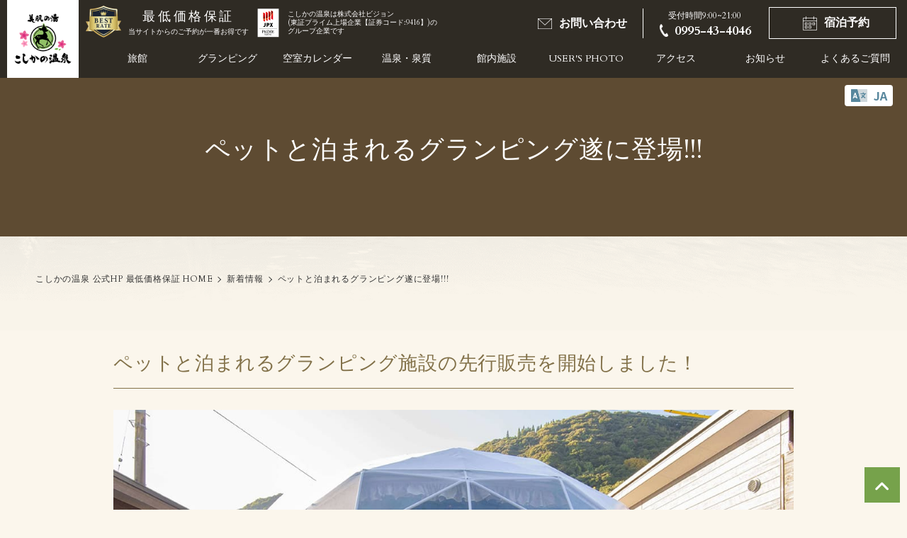

--- FILE ---
content_type: text/html; charset=UTF-8
request_url: https://koshikano-onsen.com/news/glamping-pet
body_size: 6866
content:
<!DOCTYPE html>
<html lang="ja" prefix="og:http://ogp.me/ns#">
<head>
<!-- Google Tag Manager -->
<script>
  (function(w,d,s,l,i){w[l]=w[l]||[];w[l].push({'gtm.start':
  new Date().getTime(),event:'gtm.js'});var f=d.getElementsByTagName(s)[0],
  j=d.createElement(s),dl=l!='dataLayer'?'&l='+l:'';j.async=true;j.src=
  'https://www.googletagmanager.com/gtm.js?id='+i+dl;f.parentNode.insertBefore(j,f);
  })(window,document,'script','dataLayer','GTM-MSN45V8');
</script>
<!-- End Google Tag Manager -->
<meta charset="UTF-8">
      <title>ペットと泊まれるグランピング遂に登場!!! | 最低価格保証 鹿児島県霧島市</title>
  <meta name="description"  content="たくさんのお客様にお問い合わせいただいておりましたペットと泊まれるグランピング遂に登場しました!!!"/>
<link rel="canonical" href="https://koshikano-onsen.com/news/glamping-pet">
<meta name="viewport" content="width=device-width, initial-scale=1">
<meta property="og:title" content="ペットと泊まれるグランピング遂に登場!!!">
<meta property="og:description"  content="たくさんのお客様にお問い合わせいただいておりましたペットと泊まれるグランピング遂に登場しました!!!">
<meta property="og:site_name" content="全室源泉かけ流し温泉付き 旅館＆グランピング 美肌の湯こしかの温泉【公式】">
<meta property="og:url" content="https://koshikano-onsen.com/news/glamping-pet" />
<meta property="og:locale" content="ja_JP">
    <meta property="og:locale:alternate" content="en_US">
    <meta property="og:locale:alternate" content="zh_CN">
    <meta property="og:locale:alternate" content="zh_TW">
    <meta property="og:locale:alternate" content="ko_KR">
<meta property="og:type" content="article">
<meta property="og:image" content="https://koshikano-onsen.com/assets/img/common/ogp.jpg">
<meta name="twitter:card" content="summary_large_image">
<link rel="shortcut icon" href="https://koshikano-onsen.com/assets/img/common/favicon.png">
<link rel="preconnect" href="https://fonts.googleapis.com">
<link rel="preconnect" href="https://fonts.gstatic.com" crossorigin>
<link href="https://fonts.googleapis.com/css2?family=Cardo:wght@400;700&family=Noto+Sans+JP:wght@400;700&display=swap" rel="stylesheet">
<link rel="stylesheet" href="https://unpkg.com/destyle.css@4.0.0/destyle.min.css">
<link rel="stylesheet" href="https://cdnjs.cloudflare.com/ajax/libs/font-awesome/6.4.2/css/all.min.css" integrity="sha512-z3gLpd7yknf1YoNbCzqRKc4qyor8gaKU1qmn+CShxbuBusANI9QpRohGBreCFkKxLhei6S9CQXFEbbKuqLg0DA==" crossorigin="anonymous" referrerpolicy="no-referrer" />
<link rel="stylesheet" type="text/css" href="https://cdn.jsdelivr.net/npm/slick-carousel@1.8.1/slick/slick.css">
<link rel="stylesheet" href="/assets/css/common.css?1769678359">
<link rel="stylesheet" href="/assets/css/news.css?1769678359">
</head>
<body>
<!-- Google Tag Manager (noscript) -->
<noscript>
  <iframe src="https://www.googletagmanager.com/ns.html?id=GTM-MSN45V8"
  height="0" width="0" style="display:none;visibility:hidden">
  </iframe>
</noscript>
<!-- End Google Tag Manager (noscript) -->
<header class="header">
  <div class="header-wrapper">
    <div class="header-contents">
      <div class="header-logo">
                <a href="/"><img src="https://koshikano-onsen.com/assets/img/common/main-logo.png" alt="こしかの温泉"></a>
              </div>
      <div class="header-layout">
        <div class="header-info">
          <div class="header-parts">
            <div class="header-bestrate">
              <div class="header-bestrate-text">
                <p class="header-bestrate-textMain">最低価格保証</p>
                <p class="header-bestrate-textSub">当サイトからのご予約が<br class="_forSP">一番お得です</p>
              </div>
              <div class="header-bestrate-prime">
                <img src="/assets/img/common/jpx-logo.svg" alt="JPXロゴ">
                <p>こしかの温泉は株式会社ビジョン<br>(東証プライム上場企業【証券コード:9416】)の<br>グループ企業です</p>
              </div>
            </div>
            <div class="header-btnArea">
                                                                                          <a class="btn btn-contact header-btn header-contactBtn" href="/contact">お問い合わせ</a>
                                                                                                                                                                                            <div class="telBtn header-telBtn">
                    <div class="telBtn-text header-telBtn-text">
                      <p class="telBtn-time header-telBtn-time">受付時間9:00~21:00</p>
                      <p class="telBtn-num header-telBtn-num">0995-43-4046</p>
                    </div>
                  </div>
                                                                                                                    <a class="btn btn-reserve header-btn header-reserveBtn" href="https://www6.489pro.com/asp/489/menu.asp?id=46000017&amp;ty=ser&amp;lan=JPN" target="_blank" rel="noopener noreferrer">宿泊予約</a>
                                                                                                                                                                                                                                                                                    </div>
          </div>
        </div>
        <div id="trigger" class="header-trigger">
          <span></span>
          <span></span>
          <span></span>
          <span>MENU</span>
        </div>
        <div class="header-gnav">
                    <a href="/" class="header-gnav-homeLink"><img class="header-gnav-logo _forSP" src="https://koshikano-onsen.com/assets/img/common/main-logo.png" alt=""></a>
                    <ul class="header-gnavList">
            <li class="header-gnavItem itemGlamping">
              <a class="-glamping" href="javascript:void(0);">旅館</a>
              <div class="innerItem">
                <ul class="itemStay">
                  <li class="innerItem-list -item _forSP"><a class="-syaySauna" href="https://koshikano-onsen.com/stay"><p>旅館のお部屋</p></a></li>
                  <li class="innerItem-content -room -stay _apartSP">
                    <ul class="-inner">
                      <li class="-title"><p>お部屋</p></li>
                      <li class="-wrapper">
                        <ul>
                          <li class="innerItem-list -item -stay"><a class="-stayRoom" href="https://koshikano-onsen.com/stay"><p>旅館</p></a></li>
                          <li class="innerItem-list -item -stay"><a class="-food" href="https://koshikano-onsen.com/glamping/ryokanglamping"><p>温泉旅館グランピングのお部屋</p></a></li>
                        </ul>
                      </li>
                    </ul>
                  </li>
                  <li class="innerItem-content -meal -stay _apartSP">
                    <ul class="-inner">
                      <li class="-title"><p>お食事</p></li>
                      <li class="-wrapper">
                        <ul>
                          <li class="innerItem-list -item -stay"><a class="-stayFood" href="https://koshikano-onsen.com/honkanfood"><p>旅館のお食事</p></a></li>
                          <li class="innerItem-list -item -stay"><a class="-stayFood2" href="https://koshikano-onsen.com/ryokanglampingfood"><p>温泉旅館グランピングのお食事</p></a></li>
                        </ul>
                      </li>
                    </ul>
                  </li>
                  <li class="innerItem-list -item _forSP"><a href="https://koshikano-onsen.com/honkanfood"><p>旅館のお食事</p></a></li>
                  <li class="innerItem-list -item _forSP"><a  href="https://koshikano-onsen.com/ryokanglampingfood"><p>温泉旅館グランピングのお食事</p></a></li>
                </ul>
              </div>
            </li>
            <li class="header-gnavItem itemGlamping">
              <a class="-glamping" href="javascript:void(0);">グランピング</a>
              <div class="innerItem">
                <ul>
                  <ul class="itemStay">
                    <li class="innerItem-content w-30  _apartSP">
                      <ul class="-inner">
                        <li class="-title"><p>グランピング概要</p></li>
                        <li class="innerItem-list w-100"><a class="-index grumping-height" href="https://koshikano-onsen.com/glamping"><p>グランピングとは</p></a></li>
                      </ul>
                    </li>
                    <li class="innerItem-content _apartSP">
                      <ul class="-inner">
                        <li class="-title"><p>お部屋</p></li>
                        <li class="-wrapper">
                          <ul>
                            <li class="innerItem-list -item"><a class="-suite" href="https://koshikano-onsen.com/glamping/suite"><p>スイート<br class="_apartSP">グランピング</p></a></li>
                            <li class="innerItem-list -item"><a class="-standard" href="https://koshikano-onsen.com/glamping/standard"><p>スタンダード<br class="_apartSP">グランピング</p></a></li>
                            <li class="innerItem-list -item"><a class="-food" href="https://koshikano-onsen.com/glamping/ryokanglamping"><p>温泉旅館<br class="_apartSP">グランピング</p></a></li>
                          </ul>
                        </li>
                      </ul>
                    </li>
                  </ul>
                  <li class="innerItem-list _forSP"><a class="-index" href="https://koshikano-onsen.com/glamping"><p>グランピング概要</p></a></li>
                  <li class="header-gnavItem itemGlamping -linebottom _forSP">
                    <a class="-glamping -sponly" href="javascript:void(0);">お部屋</a>
                    <div class="innerItem">
                      <ul>
                        <li class="innerItem-list -item -line"><a class="-suite" href="https://koshikano-onsen.com/glamping/suite"><p class="_child">スイートグランピングのお部屋</p></a></li>
                        <li class="innerItem-list -item -line"><a class="-standard" href="https://koshikano-onsen.com/glamping/standard"><p class="_child">スタンダードグランピングのお部屋</p></a></li>
                        <li class="innerItem-list -item -line"><a class="-food" href="https://koshikano-onsen.com/glamping/ryokanglamping"><p class="_child">温泉旅館グランピングのお部屋</p></a></li>
                      </ul>
                    </div>
                <a class="-glamping _forSP -sponly" href="javascript:void(0);">お食事</a>
                <div class="innerItem">
                  <ul>
                    <li class="innerItem-list -item _forSP -line"><a href="https://koshikano-onsen.com/glampingfood"><p class="_child">スイート・スタンダード<br class="_forPC">グランピングのお食事</p></a></li>
                    <li class="innerItem-list -item _forSP -line"><a  href="https://koshikano-onsen.com/ryokanglampingfood"><p class="_child">温泉旅館グランピングのお食事</p></a></li>
                  </ul>
                </div>
              </li>
                <li class="innerItem-list -item _forSP"><a href="https://koshikano-onsen.com/glamping/amenity"><p>オプション</p></a></li>
                  <ul class="itemStay">
                  <li class="innerItem-list -item _forSP"><a class="-syaySauna" href="https://koshikano-onsen.com/glamping/pet"><p>ペット</p></a></li>
                  <li class="innerItem-content -room -stay _apartSP">
                    <ul class="-inner">
                      <li class="-title"><p>お食事</p></li>
                      <li class="-wrapper">
                        <ul>
                          <li class="innerItem-list -item -stay"><a class="-glampingFood" href="https://koshikano-onsen.com/glampingfood"><p>スイート・スタンダード<br class="_forPC">グランピングのお食事</p></a></li>
                          <li class="innerItem-list -item -stay"><a class="-glampingOnsen" href="https://koshikano-onsen.com/ryokanglampingfood"><p>温泉旅館グランピングのお食事</p></a></li>
                        </ul>
                      </li>
                    </ul>
                  </li>
                  <li class="innerItem-content -meal -stay _apartSP">
                    <ul class="-inner">
                      <li class="-wrapper">
                        <ul>
                        <li class="-title -item -option"><p>オプション</p></li>
                        <li class="-title -item -pet"><p>ペット</p></li>
                        </ul>
                      </li>
                      <li class="-wrapper">
                        <ul>
                          <li class="innerItem-list -item -stay"><a class="-amenity" href="https://koshikano-onsen.com/glamping/amenity"><p>アメニティ/設備/<br class="_apartSP">オプション</p></a></li>
                          <li class="innerItem-list -item -stay"><a class="-dog" href="https://koshikano-onsen.com/glamping/pet"><p>ペットと泊まれるグランピング</p></a></li>
                        </ul>
                      </li>
                    </ul>
                  </li>
                </ul>
                </ul>
              </div>
            </li>
                          <li class="header-gnavItem itemList"><a href="https://www6.489pro.com/asp/489/menu_calendar.asp?id=46000017&lan=JPN" target="_blank" rel="noopener noreferrer">空室<br class="_forMobile">カレンダー</a></li>
                        <li class="header-gnavItem itemList"><a href="https://koshikano-onsen.com/hot-spring">温泉・泉質</a></li>
            <li class="header-gnavItem itemList"><a href="https://koshikano-onsen.com/facilities">館内施設</a></li>
            <li class="header-gnavItem itemList"><a href="https://koshikano-onsen.com/instagram">USER&#039;S PHOTO</a></li>
            <li class="header-gnavItem itemList"><a href="https://koshikano-onsen.com/access">アクセス</a></li>
                          <li class="header-gnavItem itemGlamping">
                <a class="-glamping" href="javascript:void(0);">お知らせ</a>
                <div class="innerItem">
                  <ul class="itemStay">
                    <li class="innerItem-list -item _forSP"><a class="-syaySauna" href="https://koshikano-onsen.com/news"><p>ニュース</p></a></li>
                    <li class="innerItem-list -item _forSP"><a class="-syaySauna" href="https://koshikano-onsen.com/tourist-information"><p>観光情報</p></a></li>
                    <li class="innerItem-content -room -stay _apartSP">
                      <ul class="-inner">
                        <li class="-title"><a class="no-before" href="https://koshikano-onsen.com/news"><p>ニュース</p></a></li>
                      </ul>
                    </li>
                    <li class="innerItem-content -meal -stay _apartSP">
                      <ul class="-inner">
                        <li class="-title"><a class="no-before"  href="https://koshikano-onsen.com/tourist-information"><p>観光情報</p> </a></li>
                      </ul>
                    </li>
                  </ul>
                </div>
              </li>
                        <li class="header-gnavItem itemList"><a href="https://koshikano-onsen.com/faq">よくある<br class="_forMobile">ご質問</a></li>
          </ul>
          
          <div class="gnav _forSP">
            <div class="gnav-parts _forSP">
              <div class="gnav-btnBox">
                                                                                                                                                                        <a class="btn btn-reserve gnav-btn gnav-reserveBtn" href="https://www6.489pro.com/asp/489/menu.asp?id=46000017&amp;ty=ser&amp;lan=JPN" target="_blank">宿泊予約</a>                    
                                                                                                                                          <a class="btn btn-ticket gnav-btn gnav-ticketBtn" href="https://www.tour-list.com/TL/?hc=KOJ84" target="_blank">航空券＋宿泊予約</a>                    
                                                                                                                                                                                                                                                                                                                      <div class="telBtn gnav-telBtn">
                  <p class="gnav-telBtn-heading">法人・団体でのご宿泊も承っております。<br>お気軽にご相談ください。</p>
                  <div class="telBtn-text gnav-telBtn-text">
                    <div class="gnav-telBtn-text-inner">
                      <a class="telBtn-num gnav-telBtn-num" href="tel:0995-43-4046">0995-43-4046</a>
                      <p class="telBtn-time gnav-telBtn-time">受付時間9:00~21:00</p>
                    </div>
                  </div>
                </div>
                              </div>
            </div>
                      <div class="furusato">
              <a href="https://koshikano-onsen.com/news/furusato">
                <img src="https://koshikano-onsen.com/assets/img/top/furusato.png" alt="ふるさと納税で宿泊できます">
              </a>
            </div>
                      <div class="gnav-bestrate">
                <div class="gnav-bestrate-text">
                  <p class="gnav-bestrate-textMain">最低価格保証</p>
                  <p class="gnav-bestrate-textSub">当サイトからのご予約が一番お得です</p>
                </div>
              </div>
          </div>
        </div>
        
      </div>
    </div>
    <div class="langswitcher">
                        <p>JA</p>
                                                                            <ul class="g-nav-locale">
                                                <li><a href="/en">English</a></li>
                                        <li><a href="/zh-CN">简体字</a></li>
                                        <li><a href="/zh-TW">繁體字</a></li>
                                        <li><a href="/ko">한국어</a></li>
                        </ul>
    </div>
  </div>
</header>  <div class="main-head">
  <h1 class="main-heading">
    ペットと泊まれるグランピング遂に登場!!!  </h1>
</div>  <div class="breadcrumb">
  <ul class="breadcrumb-list">
    <li class="breadcrumb-item">
      <a href="/">こしかの温泉 公式HP 最低価格保証 HOME</a>
    </li>
          <li class="breadcrumb-item">
        <a href="https://koshikano-onsen.com/news">新着情報</a>
      </li>
        <li class="breadcrumb-item">
      ペットと泊まれるグランピング遂に登場!!!    </li>
  </ul>
</div><main>
  <div class="news">
  <div class="news-inner inner-m">
    <article class="news-content">
      <h2>ペットと泊まれるグランピング施設の先行販売を開始しました！</h2>
      <figure><img src="https://koshikano-onsen.com/assets/img/news/glamping-pet/img_01.jpg" alt="" width="1200" height="800"></figure>
      <p>兼ねてよりたくさんのお客様に<span class="notice">グランピングにペットは泊まれるか？</span>とお問い合わせいただいておりましたが、ついに登場です！<br>ペットOKのグランピングを始めます！</p>
      <h2>小型犬よりスタート</h2>
      <figure><img src="https://koshikano-onsen.com/assets/img/news/glamping-pet/img_02.jpg" alt="" width="600" height="450"></figure>
      <p>こしかの温泉ではかねてより101号室（土筆）のお部屋がペットと宿泊できるお部屋でしたが、<br>101号室でのペットサイズ同様、まずは小型犬からのスタートとなります。</p>
      <h2>お部屋は充実空間</h2>
      <figure><img src="https://koshikano-onsen.com/assets/img/news/glamping-pet/img_03.png" alt="" width="1200" height="800"></figure>
      <p>これまでご紹介してきたグランピングのお部屋で、愛犬とのひと時をお楽しみいただけます。</p>
      <h2>ペット用アメニティも充実</h2>
      <figure><img src="https://koshikano-onsen.com/assets/img/news/glamping-pet/img_04.jpg" alt="" width="760" height="570"></figure>
      <p>ペット用ドライヤーやシャンプーなどはご用意してお待ちしております。<br>※ペット用のお食事はお持ちください</p>
      <p>ペットと過ごせるグランピングは来年、2022年2月よりスタートです。<br>徐々にご予約も埋まってきておりますので、ご希望のお客様はお早めにご予約くださいませ</p>
      <button><a href="https://www6.489pro.com/asp/489/menu.asp?id=46000017&ty=lim&room=13&lan=JPN&sp=YES" target="_blank" rel="noopener noreferrer">ご予約はこちら</a></button>
      <p>2022年6月現在、お客様から中型犬・大型犬の受け入れについてのご要望やご質問も多くいただいておりますため、現在小型犬のみの受け入れを拡大しようか検討しています。<br>ご希望のお客様がいらっしゃいましたらお電話にてご相談くださいませ。<br>電話番号：<a href="tel:0995-43-4046">0995-43-4046</a></p>
    </article>
  </div>
</div>
</main>
</div>
<footer class="footer">
  <div class="footer-wrapper">
    <div class="footer-contents">
      <div class="footer-info ">
        <div class="footer-logo">
          <img src="https://koshikano-onsen.com/assets/img/common/main-logo.png" alt="こしかの温泉">
        </div>
        <div class="footer-caption">
            <p class="footer-caption-name">こしかの温泉</p>
            <p class="footer-caption-address">〒899-5112 <br class="_forMD">鹿児島県霧島市隼人町松永 2625</p>
            <p class="footer-caption-onsenIcon">ONSEN in <br class="_forMD">Kagoshima, Japan</p>
        </div>
        <!-- <div class="footer-prime footer-prime-pc">
          <div class="footer-prime-box"><p>こしかの温泉は株式会社ビジョン（東証プライム上場企業【証券コード:9416】）のグループ企業です。<br>株式会社ビジョンの会社概要は<a href="https://www.vision-net.co.jp/company/com_data.html" target="_blank" rel="noopener noreferrer">こちら</a></p></div>
        </div> -->
                <div class="footer-banner _apartSP">
          <a href="https://koshika.jp/?utm_source=koshikano_onsen&utm_medium=banner&utm_campaign=hp" target="_blank" rel="noopener noreferrer"><img src="https://koshikano-onsen.com/assets/img/common/bnr_koshika.png" alt="こしかの温泉が自宅でも楽しめるスキンケア 詳細はこちら" width="524" height="240"></a>
        </div>
        <div class="footer-privacymark  _apartSP">
          <a href="https://privacymark.jp/" target="_blank" rel="noopener noreferrer">
            <img src="https://koshikano-onsen.com/assets/img/common/logo_privacy_jp.svg" alt="たいせつにしますプライバシー">
          </a>
        </div>
        
      </div>
      <div class="footer-nav">
        <ul class="footer-navLink">
          <li class="footer-navItem"><a href="https://koshikano-onsen.com">ホーム</a></li>
          <li class="footer-navItem"><a href="https://koshikano-onsen.com/stay">旅館</a></li>
          <li class="footer-navItem itemGlamping">
            <a class="-glamping" href="javascript:void(0);"><span>グランピング</span></a>
            <div class="innerItem">
              <ul>
                <li class="itemGlamping-list"><a class="-index" href="https://koshikano-onsen.com/glamping">グランピングとは</a></li>
                <li class="itemGlamping-list"><a class="-suite" href="https://koshikano-onsen.com/glamping/suite">スイートグランピング</a></li>
                <li class="itemGlamping-list"><a class="-standard" href="https://koshikano-onsen.com/glamping/standard">スタンダードグランピング</a></li>
                <li class="itemGlamping-list"><a class="-food" href="https://koshikano-onsen.com/glamping/ryokanglamping">温泉旅館グランピング</a></li>
                <li class="itemGlamping-list"><a class="-amenity" href="https://koshikano-onsen.com/glamping/amenity">アメニティ/設備/オプション</a></li>
                <li class="itemGlamping-list"><a href="https://koshikano-onsen.com/workman">冬の防寒着無料レンタル中</a></li>
              </ul>
            </div>
          </li>
          <li class="footer-navItem"><a href="https://www6.489pro.com/asp/489/menu_calendar.asp?id=46000017&lan=JPN" target="_blank" rel="noopener noreferrer">空室カレンダー</a></li>
          <li class="footer-navItem"><a href="https://koshikano-onsen.com/hot-spring">温泉・泉質</a></li>
          <li class="footer-navItem"><a href="https://koshikano-onsen.com/facilities">館内施設</a></li>
          <li class="footer-navItem"><a href="https://koshikano-onsen.com/instagram">USER&#039;S PHOTO</a></li>
          <li class="footer-navItem"><a href="https://koshikano-onsen.com/access">アクセス</a></li>
          <li class="footer-navItem"><a href="https://koshikano-onsen.com/tourist-information">観光情報</a></li>
          <li class="footer-navItem"><a href="https://koshikano-onsen.com/faq">よくあるご質問</a></li>
                      <li class="footer-navItem"><a href="https://koshikano-onsen.com/media">メディア掲載履歴</a></li>
                    <li class="footer-navItem"><a href="https://koshikano-onsen.com/contact">お問い合わせ</a></li>
        </ul>
      </div>
      <div class="footer-parts">
        <div class="footer-bestrate">
          <div class="footer-bestrate-text">
            <p class="footer-bestrate-textMain">最低価格保証</p>
            <p class="footer-bestrate-textSub">当サイトからのご予約が<br class="_forMD">一番お得です</p>
          </div>
        </div>
        <div class="footer-btnBox">
                                                                                                                        <a class="btn btn-reserve footer-btn footer-reserveBtn" href="https://www6.489pro.com/asp/489/menu.asp?id=46000017&amp;ty=ser&amp;lan=JPN" target="_blank" rel="noopener noreferrer">宿泊予約</a>
                                                                                                      <a class="btn btn-ticket footer-btn footer-ticketBtn" href="https://www.tour-list.com/TL/?hc=KOJ84" target="_blank" rel="noopener noreferrer">航空券＋宿泊予約</a>
                                                                                                      <a class="btn btn-vacancy footer-btn footer-vacancyBtn" href="https://www6.489pro.com/asp/489/menu_calendar.asp?id=46000017&amp;lan=JPN" target="_blank" rel="noopener noreferrer">空室カレンダー</a>
                                                                                                <div class="telBtn footer-telBtn">
                    <p class="footer-telBtn-heading">法人・団体でのご宿泊も<br class="_forPC">承っております。<br>お気軽にご相談ください。</p>
                                        <div class="telBtn-text footer-telBtn-text">
                      <a class="telBtn-num footer-telBtn-num" href="tel:0995-43-4046">0995-43-4046</a>
                      <p class="telBtn-time footer-telBtn-time">受付時間9:00~21:00</p>
                    </div>
                                      </div>
                  <a class="btn btn-contact footer-btn footer-contactBtn" href="/contact">お問い合わせ</a>
                                                                                                                                                                                                                                              </div>
        <div class="footer-social">
          <ul class="footer-socialList">
            <li class="footer-socialItem"><a href="https://www.facebook.com/%E7%BE%8E%E8%82%8C%E3%81%AE%E6%B9%AF-%E3%81%93%E3%81%97%E3%81%8B%E3%81%AE%E6%B8%A9%E6%B3%89%E9%B9%BF%E5%85%90%E5%B3%B6%E7%9C%8C%E9%9C%A7%E5%B3%B6%E5%B8%82-1364601410318746/" target="_blank" rel="noopener noreferrer"><i class="fa-brands fa-square-facebook"></i></a></li>
            <li class="footer-socialItem"><a href="https://twitter.com/koshikanoonsen" target="_blank" rel="noopener noreferrer"><i class="fa-brands fa-square-x-twitter"></i></a></li>
            <li class="footer-socialItem"><a href="https://www.instagram.com/koshikano/" target="_blank" rel="noopener noreferrer"><i class="fa-brands fa-instagram"></i></a></li>
            <li class="footer-socialItem" style="font-size:26px; height:auto; "><a href="https://www.tiktok.com/@koshikano" target="_blank" rel="noopener noreferrer"><i class="fa-brands fa-tiktok"></i></a></li>
            <li class="footer-socialItem _line"><a href="https://lin.ee/fZ3q8bU" target="_blank" rel="noopener noreferrer"><img alt="友だち追加" src="https://scdn.line-apps.com/n/line_add_friends/btn/ja.png"></a></li>
          </ul>
        </div>
                  <div class="furusato">
            <a href="https://koshikano-onsen.com/news/furusato">
              <img src="https://koshikano-onsen.com/assets/img/top/furusato.png" alt="ふるさと納税で宿泊できます">
            </a>
          </div>
              </div>
      <div class="_forSP">
                <div class="footer-banner">
          <a href="https://koshika.jp/?utm_source=koshikano_onsen&utm_medium=banner&utm_campaign=hp" target="_blank" rel="noopener noreferrer"><img src="https://koshikano-onsen.com/assets/img/common/bnr_koshika.png" alt="こしかの温泉が自宅でも楽しめるスキンケア 詳細はこちら" width="524" height="240"></a>
        </div>
                <!-- <div class="footer-prime">
          <div class="footer-prime-box">
            <p>こしかの温泉は株式会社ビジョン（東証プライム上場企業【証券コード:9416】）のグループ企業です。<br>株式会社ビジョンの会社概要は<a href="https://www.vision-net.co.jp/company/com_data.html" target="_blank" rel="noopener noreferrer">こちら</a></p>
          </div>
        </div> -->
                <div class="footer-privacymark">
          <a href="https://privacymark.jp/" target="_blank" rel="noopener noreferrer">
            <img src="https://koshikano-onsen.com/assets/img/common/logo_privacy_jp.svg" alt="たいせつにしますプライバシー">
          </a>
        </div>
              </div>
    </div>
  </div>
  <div class="footerCopyright">
    <div class="footerCopyright-wrapper">
      <div class="footerCopyright-contents">
        <div id="google_translate_element" class=""></div>
        <div class="footerCopyright-link">
          <ul class="footerCopyright-linkList">
                        <li class="footerCopyright-linkItem">
              <a href="https://koshikano-onsen.com/privacy">プライバシーポリシー</a>
            </li>
            <li class="footerCopyright-linkItem">
              <a href="https://koshikano-onsen.com/cookie">クッキーポリシー</a>
            </li>
            <li class="footerCopyright-linkItem">
              <a href="https://koshikano-onsen.com/handling">個人情報の取り扱いについて</a>
            </li>
            <li class="footerCopyright-linkItem">
              <a href="https://koshikano-onsen.com/assets/pdf/stay_contract.pdf" target="_blank" rel="noopener noreferrer">宿泊約款</a>
            </li>
            
          </ul>
        </div>
      </div>
      <p class="footerCopyright-text">Copyright © 2023 こしかの温泉 All rights Reserved.</p>
    </div>
  </div>

  <div id="page_top"><a href="#"></a></div>

  
                  
</footer>


<script>
  document.addEventListener("DOMContentLoaded", () => {
    const isMobile = window.matchMedia("(max-width: 767px)").matches;
    if (isMobile) {
      const spLink = "https://www6.489pro.com/asp/489/menu.asp?id=46000017&ty=lim&plan=229&list=YES&lan=JPN";
      document.querySelectorAll(".js-bannerLink").forEach(link => {
        link.setAttribute("href", spLink);
      });
    }
  });

  // 閉じるボタン：押したものだけ閉じる（イベント委譲）
  // document.addEventListener("click", (e) => {
  //   const closeBtn = e.target.closest(".floatingBanner_close");
  //   if (!closeBtn) return;
  //   const wrapper = closeBtn.closest(".floatingBanner");
  //   if (wrapper) wrapper.remove();
  // });
</script>
<script src="https://code.jquery.com/jquery-3.6.4.js" integrity="sha256-a9jBBRygX1Bh5lt8GZjXDzyOB+bWve9EiO7tROUtj/E=" crossorigin="anonymous"></script>
<script src="https://cdn.jsdelivr.net/npm/js-cookie@3.0.5/dist/js.cookie.min.js"></script>
<script src="https://kit.fontawesome.com/cde08e612c.js" crossorigin="anonymous"></script>
<script src="/assets/js/common.js?1769678359"></script>
<script>href=location.href;var links=document.querySelectorAll(".header-gnavItem > a");for(var i=0;i<links.length;i++){if(links[i].href==href){document.querySelectorAll(".header-gnavItem")[i].classList.add("current")}}</script>
<script>
  $(window).on('load', function () {
  $('.innerItem').find('a').each(function () {
    if (location.href === $(this).attr('href')) {
      // $(this).parents('.innerItem-list').addClass('current');
      $(this).parents('.itemGlamping').addClass('current');
    }
  });
});
</script>
<script defer src="https://static.cloudflareinsights.com/beacon.min.js/vcd15cbe7772f49c399c6a5babf22c1241717689176015" integrity="sha512-ZpsOmlRQV6y907TI0dKBHq9Md29nnaEIPlkf84rnaERnq6zvWvPUqr2ft8M1aS28oN72PdrCzSjY4U6VaAw1EQ==" data-cf-beacon='{"version":"2024.11.0","token":"b03ce92238744d94a98fcb046f91e644","r":1,"server_timing":{"name":{"cfCacheStatus":true,"cfEdge":true,"cfExtPri":true,"cfL4":true,"cfOrigin":true,"cfSpeedBrain":true},"location_startswith":null}}' crossorigin="anonymous"></script>
</body>
</html>

--- FILE ---
content_type: text/css
request_url: https://koshikano-onsen.com/assets/css/common.css?1769678359
body_size: 7891
content:
@charset "UTF-8";
/*----------------------------------------
  setting
----------------------------------------*/
html {
  color: #313131;
  font-size: 62.5%;
  font-family: "游明朝", "YuMincho", "Cardo", "ヒラギノ明朝 ProN W3", "Hiragino Mincho ProN", "HG明朝E", "ＭＳ Ｐ明朝", "ＭＳ 明朝", serif;
}

body {
  background: url(../img/common/page_bg.png) #fbf6ec no-repeat top center;
  background-size: 100% auto;
  font-size: 1.6rem;
  line-height: 1.8;
  letter-spacing: 0.05em;
}
body.noScroll {
  overflow: hidden;
}
body a[href*="tel:"],
body html a[href*="tel:"] {
  text-decoration: none;
  cursor: default;
  pointer-events: none;
}

main {
  margin-bottom: 120px;
}

a {
  transition: all 0.3s;
}

a:hover,
a:focus {
  opacity: 0.6;
}

/* デバイスの表示・非表示 */
._forPC {
  display: block;
}

._forMobile {
  display: none;
}

._forSP {
  display: none;
}

._forTB {
  display: none;
}

/* スマホ以外 で表示*/
._apartSP {
  display: block;
}

/* 強調したい文字 */
.notice {
  color: #e23d45;
}

/* サイト内遷移リンク */
.button_detail {
  display: flex;
  align-items: center;
  justify-content: center;
  width: 300px;
  height: 50px;
  margin: 0 auto;
  padding: 1rem 3rem;
  border-radius: 7px;
  background: linear-gradient(to bottom, #659137 0%, #659137 100%);
  color: #fff;
  font-family: "Noto Sans JP", "ヒラギノ角ゴ Pro W3", "Hiragino Kaku Gothic Pro", "游ゴシック", "Yu Gothic", "游ゴシック体", "YuGothic", "メイリオ", "Meiryo", "Meiryo UI", "ＭＳ Ｐゴシック", "MS PGothic", sans-serif;
  text-align: center;
}
.button_detail._button_PC {
  display: block;
}
.button_detail._button_SP {
  display: none;
}

.w-30 {
  width: 30% !important;
}

.w-100 {
  width: 100% !important;
}

.text-center {
  text-align: center;
}

/*--------------------------------------------------------------------------------
  【header・footer・gnav】お問い合せ・宿泊予約・航空券＋宿泊予約 ボタン 共通設定コード
--------------------------------------------------------------------------------*/
.header-btn {
  width: 16rem;
  height: 45px;
}
.header-btn::before {
  font-size: 1.2em;
}
.header-reserveBtn {
  margin: 0 5px;
}

.footer-btn {
  width: 100%;
  height: 45px;
  padding: 5px 0 5px 15px;
  color: #fff;
  font-size: 1.4rem;
}
.footer-btn::before {
  font-size: 1.2em;
}
.footer-btn::after {
  width: 25px;
  height: 1px;
}

/*----------------------------------------
    【header/gnav/footer】共通　ボタン
----------------------------------------*/
.btn {
  display: flex;
  align-items: center;
  justify-content: center;
  color: #333;
  font-weight: 600;
}
.btn::before {
  display: inline-block;
  width: 20px;
  height: 20px;
  margin: 0 10px;
  content: "";
}
.btn-contact::before {
  background: url(../img/common/mail-icon-white.png) no-repeat center/contain;
}
.btn-reserve {
  border: solid 1px #fff;
}
.btn-reserve::before {
  background: url(../img/common/calendar-icon-white.png) no-repeat center/contain;
}
.btn-reserve a {
  background: #fff;
  opacity: 0.3;
}
.btn-ticket {
  border: solid 1px #fff;
}
.btn-ticket::before {
  background: url(../img/common/ticket-icon-white.png) no-repeat center/contain;
}
.btn-ticket a {
  background: #fff;
  opacity: 0.3;
}
.btn-vacancy {
  border: 1px solid #796f51;
  background: #fff;
}
.btn-vacancy::before {
  background: url(../img/common/calendar-icon.png) no-repeat center/contain;
}

/*----------------------------------------
    記事ページ　ボタン
----------------------------------------*/
.article-button-inner {
  margin-top: 80px;
  padding: 10px 30px;
}
.article-button-box {
  display: flex;
  align-items: center;
  justify-content: center;
}
.article-button-box a {
  width: 100%;
  max-width: 340px;
  text-decoration: none !important;
}
.article-button-box a:not(:last-child) {
  margin-right: 50px;
}
.article-button-btn {
  padding: 18px 0 18px 30px;
  font-size: 1.8rem;
}
.article-button-btn::before {
  font-size: 1.2em;
}
.article-button-btn::after {
  width: 30px;
  height: 1px;
}
.article-button-btn.btn-reserve {
  position: relative;
  background: #e45292;
  color: #fff;
}
.article-button-btn.btn-reserve::before {
  position: absolute;
  left: 10%;
  height: auto;
  background: none;
  content: "\f274";
  font-weight: 400;
  font-size: 1.2em;
  font-family: "FontAwesome";
}
.article-button-btn.btn-reserve::after {
  position: absolute;
  top: 50%;
  right: 0;
  margin-top: 0;
  transform: translateY(-50%);
  background-color: #fff;
  content: "";
}
.article-button-btn.btn-tel {
  position: relative;
  background: linear-gradient(to bottom, #659137 0%, #659137 100%);
  color: #fff;
}
.article-button-btn.btn-tel::before {
  position: absolute;
  left: 10%;
  height: auto;
  background: none;
  content: "\f095";
  font-weight: 400;
  font-size: 1.2em;
  font-family: "FontAwesome";
}
.article-button-btn.btn-tel::after {
  position: absolute;
  top: 50%;
  right: 0;
  margin-top: 0;
  transform: translateY(-50%);
  background-color: #fff;
  content: "";
}
.article-button-btn.btn-reserve {
  display: flex;
  position: relative;
  justify-content: center;
  background: #e45292;
  color: #fff;
}
.article-button-btn.btn-reserve::before {
  position: absolute;
  left: 10%;
  height: auto;
  background: none;
  content: "\f274";
  font-weight: 400;
  font-size: 1.2em;
  font-family: "FontAwesome";
}
.article-button-btn.btn-reserve::after {
  position: absolute;
  top: 50%;
  right: 0;
  margin-top: 0;
  transform: translateY(-50%);
  background-color: #fff;
  content: "";
}
.article-button-btn.btn-tel {
  display: flex;
  position: relative;
  justify-content: center;
  background: linear-gradient(to bottom, #659137 0%, #659137 100%);
  color: #fff;
}
.article-button-btn.btn-tel::before {
  position: absolute;
  left: 10%;
  height: auto;
  background: none;
  content: "\f095";
  font-weight: 400;
  font-size: 1.2em;
  font-family: "FontAwesome";
}
.article-button-btn.btn-tel::after {
  position: absolute;
  top: 50%;
  right: 0;
  margin-top: 0;
  transform: translateY(-50%);
  background-color: #fff;
  content: "";
}

/*----------------------------------------
  【header・footer・gnav】電話番号表示 共通設定コード
----------------------------------------*/
.telBtn {
  text-align: center;
}
.telBtn-num {
  font-weight: 600;
  line-height: 1.2;
}

.header-telBtn {
  padding: 0 20px;
  border-left: solid 1px #fff;
}
.header-telBtn-head {
  display: flex;
  align-items: center;
  justify-content: center;
  width: 45px;
  height: 45px;
  margin-right: 8px;
  padding: 4px;
  background: #7d704e;
  color: #fff;
  font-size: 1.2rem;
  line-height: 1.4;
  text-align: center;
}
.header-telBtn-num {
  display: flex;
  align-items: center;
  font-size: 1.8rem;
  font-family: "游明朝", "YuMincho", "Cardo", "ヒラギノ明朝 ProN W3", "Hiragino Mincho ProN", "HG明朝E", "ＭＳ Ｐ明朝", "ＭＳ 明朝", serif;
  white-space: nowrap;
}
.header-telBtn-num:before {
  display: inline-block;
  width: 18px;
  height: 18px;
  margin-right: 6px;
  background: url(../img/common/tel-icon-white.png) no-repeat center/contain;
  content: "";
}
.header-telBtn-time {
  font-size: 1.2rem;
}
.footer-telBtn-heading {
  padding-bottom: 5px;
  font-size: 1.4rem;
  line-height: 1.8;
  text-align: center;
}
.footer-telBtn-num {
  font-weight: 700;
  font-size: 2.4rem;
  font-family: "游明朝", "YuMincho", "Cardo", "ヒラギノ明朝 ProN W3", "Hiragino Mincho ProN", "HG明朝E", "ＭＳ Ｐ明朝", "ＭＳ 明朝", serif;
  vertical-align: middle;
}
.footer-telBtn-num span {
  margin-right: 5px;
  font-size: 1.8rem;
}
.footer-telBtn-time {
  font-size: 1.2rem;
}

/*----------------------------------------
共通のコンテンツの幅
----------------------------------------*/
/* コンテンツの幅：wide:960px */
.inner-m {
  width: 100%;
  max-width: 960px;
  margin: 0 auto;
}

/*----------------------------------------
TOPページ・グランピングページ以外の見出し部分
----------------------------------------*/
.main-head {
  background: #5e4b32;
}
.main-heading {
  padding: 180px 30px 90px;
  color: #fff;
  font-size: 3.6rem;
  text-align: center;
}

/*----------------------------------------
パンクズリスト
----------------------------------------*/
.breadcrumb {
  width: 100%;
  max-width: 1200px;
  margin: 40px auto 75px;
  padding: 10px;
}
.breadcrumb-list {
  display: flex;
  align-items: center;
}
.breadcrumb-item {
  font-size: 1.2rem;
}
.breadcrumb-item:not(:last-child) {
  position: relative;
  padding-right: 20px;
}
.breadcrumb-item:not(:last-child)::before {
  position: absolute;
  top: 47%;
  right: 7px;
  width: 6px;
  height: 6px;
  transform: rotate(45deg) translateX(-50%);
  border: 0;
  border-top: solid 1px #313131;
  border-right: solid 1px #313131;
  content: "";
}

/*----------------------------------------
ヘッダー
----------------------------------------*/
.no-before::before {
  display: none !important;
}

.no-before {
  color: #000 !important;
}

.no-before a:hover {
  outline: none;
}
.header {
  z-index: 10;
  position: fixed;
  width: 100%;
  height: 110px;
  background: rgba(32, 32, 32, 0.75);
  /* PC時のナビゲーションのCSS
  【※スマートフォンは659行目から記載】 */
  /* ハンバーガーメニューのCSS */
  /* ヘッダー追従,スクロール後のCSS */
}
.header-wrapper {
  width: 100%;
  max-width: 1260px;
  margin: 0 auto;
  color: #fff;
  font-family: "游明朝", "YuMincho", "Cardo", "ヒラギノ明朝 ProN W3", "Hiragino Mincho ProN", "HG明朝E", "ＭＳ Ｐ明朝", "ＭＳ 明朝", serif;
  letter-spacing: initial;
}
.header-contents {
  display: flex;
  align-items: center;
  justify-content: space-between;
}
.header-logo {
  display: flex;
  z-index: 2;
  align-items: center;
  justify-content: center;
  width: 110px;
  height: 110px;
  padding: 5px;
  background: #fff;
}
.header-logo a {
  display: block;
  width: 100%;
  height: auto;
}
.header-logo img {
  width: 100%;
  height: auto;
}
.header-layout {
  display: flex;
  z-index: 2;
  flex-direction: column;
  justify-content: space-between;
  width: 100%;
  margin-left: 10px;
}
.header-info {
  display: flex;
  align-items: center;
  justify-content: space-between;
  height: 55px;
  padding-top: 10px;
}
.header-parts {
  display: flex;
  align-items: center;
  justify-content: space-between;
  width: 100%;
}
.header-bestrate {
  display: flex;
  align-items: center;
  width: 100%;
}
.header-bestrate::before {
  display: block;
  width: 50px;
  height: 50px;
  margin-right: 10px;
  background: url(../img/common/best-rate.png) no-repeat;
  background-size: contain;
  content: "";
}
.header-bestrate-text {
  color: #fff;
  font-weight: 500;
  text-align: left;
}
.header-bestrate-textMain {
  padding-bottom: 6px;
  font-size: 1.8rem;
  line-height: 1;
  letter-spacing: 0.2em;
  text-align: center;
}
.header-bestrate-textSub {
  font-size: 1rem;
  line-height: 1.2;
}
.header-bestrate-prime {
  display: flex;
  align-items: center;
  margin-left: 2%;
}
.header-bestrate-prime img {
  width: clamp(2.5rem, -1.042rem + 5.556vw, 3.125rem);
  height: auto;
  margin-right: 5%;
}
.header-bestrate-prime p {
  font-size: 1rem;
  line-height: 1.2;
  white-space: nowrap;
}
.header-btnArea {
  display: flex;
  align-items: center;
  justify-content: flex-end;
  width: 100%;
}
.header-btnArea .btn {
  width: 18rem;
}
.header-btnArea .btn-contact {
  position: relative;
  color: #fff;
}
.header-btnArea .btn-reserve {
  color: #fff;
  line-height: 1.2;
}
.header-btnArea .btn-ticket {
  color: #fff;
}
.header-gnav {
  display: flex;
  align-items: center;
  height: 55px;
  padding: 20px 0;
}
.header-gnav-logo {
  width: 100%;
  margin: 0 auto;
  padding: 1rem;
  background: #fff;
}
.header-gnavList {
  display: flex;
  align-items: center;
  justify-content: center;
  width: 100%;
  padding-left: 10px;
}
.header-gnavItem {
  width: 11.1111111111%;
}
.header-gnavItem a {
  display: block;
  position: relative;
  width: 100%;
  padding: 3px 0;
  color: #fff;
  font-size: 1.4rem;
  text-align: center;
}
.header-gnav .innerItem {
  display: none;
}
.header-gnav .innerItem.current a {
  color: #f7b100;
}
.header-gnav .innerItem ul {
  width: 100%;
}
.header-gnav .innerItem ul li._workman {
  display: none;
}
.header-gnav .innerItem ul li a {
  padding-left: 10%;
}
.header-gnav .innerItem ul li a.-syaySauna:before {
  background: url(../img/common/stay-navmenu01.jpg) no-repeat center/cover;
}
.header-gnav .innerItem ul li a.-stayRoom:before {
  background: url(../img/common/stay-navmenu02.jpg) no-repeat center/cover;
}
.header-gnav .innerItem ul li a.-stayGlamping:before {
  background: url(../img/common/glamping-navmenu01.jpg) no-repeat center/cover;
}
.header-gnav .innerItem ul li a.-stayFood:before {
  background: url(../img/common/stay-navmenu04.jpg) no-repeat center/cover;
}
.header-gnav .innerItem ul li a.-stayFood2:before {
  background: url(../img/common/stay-navmenu05.jpg) no-repeat center/cover;
}
.header-gnav .innerItem ul li a.-index:before {
  background: url(../img/common/glamping-navmenu01.jpg) no-repeat center/cover;
}
.header-gnav .innerItem ul li a.-suite:before {
  background: url(../img/common/glamping-navmenu02.jpg) no-repeat center/cover;
}
.header-gnav .innerItem ul li a.-standard:before {
  background: url(../img/common/glamping-navmenu03.jpg) no-repeat center/cover;
}
.header-gnav .innerItem ul li a.-food:before {
  background: url(../img/common/glamping-navmenu04.jpg) no-repeat center/cover;
}
.header-gnav .innerItem ul li a.-amenity:before {
  background: url(../img/common/glamping-navmenu05.jpg) no-repeat center/cover;
}
.header-gnav .innerItem ul li a.-glampingFood:before {
  background: url(../img/common/glamping-navmenu06.jpg) no-repeat center/cover;
}
.header-gnav .innerItem ul li a.-glampingOnsen:before {
  background: url(../img/common/glamping-navmenu07.jpg) no-repeat center/cover;
}
.header-gnav .innerItem ul li a.-dog:before {
  background: url(../img/common/glamping-navmenu08.jpg) no-repeat center/cover;
}
.header-gnav .innerItem ul li a::after {
  visibility: hidden;
}
.header-gnav .itemGlamping .innerItem-list.current p {
  opacity: 0.5;
}
.header-gnav .itemGlamping .innerItem-list.-stay a::before {
  height: 120px !important;
}
.header-gnav .itemGlamping .innerItem-content {
  width: 70%;
}
.header-gnav .itemGlamping .innerItem-content ul.-inner {
  align-items: flex-start;
  justify-content: flex-start;
  width: 100%;
  gap: 2rem 0;
}
.header-gnav .itemGlamping .innerItem-content ul.-inner li.-title {
  width: 100%;
  padding: 0;
  background: #fff;
  color: #000;
  text-align: center;
}
.header-gnav .itemGlamping .innerItem-content ul.-inner li.-title.-food {
  width: 66.7% !important;
}
.header-gnav .itemGlamping .innerItem-content ul.-inner li.-title p {
  padding: 1.4rem;
  font-size: 1.4rem;
  line-height: 1.4rem;
}
.header-gnav .itemGlamping .innerItem-content ul.-inner li.-title.-option {
  width: 48% !important;
  margin-right: 1%;
}
.header-gnav .itemGlamping .innerItem-content ul.-inner li.-title.-pet {
  width: 48% !important;
  margin-left: 3%;
}
.header-gnav .itemGlamping .innerItem-content ul.-inner li.-wrapper {
  width: 100%;
  padding-inline: 0;
}
.header-gnav .itemGlamping .innerItem-content ul.-inner li.-wrapper ul li.-item {
  width: 33.3333333333%;
}
.header-gnav .itemGlamping .innerItem-content ul.-inner li.-wrapper ul li.-item:first-child {
  padding-left: 0;
}
.header-gnav .itemGlamping .innerItem-content ul.-inner li.-wrapper ul li.-item:last-child {
  padding-right: 0;
}
.header-gnav .itemGlamping .innerItem-content ul.-inner li.-wrapper ul li.-item a::before {
  height: 120px;
}
.header-gnav .itemGlamping .innerItem-content ul.-inner li.-wrapper ul li.-item p {
  font-size: 1.2rem;
}
.header-gnav .itemGlamping .innerItem-content ul.-inner li.-wrapper ul li.-item.-stay {
  width: 50%;
}
.header-gnav .itemGlamping ul.itemStay {
  width: 100%;
}
.header-gnav .itemGlamping ul.itemStay .-room {
  width: 60%;
}
.header-gnav .itemGlamping ul.itemStay .-room.-stay {
  width: 50%;
}
.header-gnav .itemGlamping ul.itemStay .-meal {
  width: 40%;
}
.header-gnav .itemGlamping ul.itemStay .-meal ul.-inner li.-wrapper ul li.-item {
  width: 50%;
  padding-inline: 2%;
}
.header-gnav .itemGlamping ul.itemStay .-meal ul.-inner li.-wrapper ul li.-item:first-child {
  padding-left: 0;
}
.header-gnav .itemGlamping ul.itemStay .-meal ul.-inner li.-wrapper ul li.-item:last-child {
  padding-right: 0;
}
.header-gnav .itemGlamping ul.itemStay .-meal.-stay {
  width: 50%;
}
.header-trigger {
  display: none;
}
.header--sticky {
  visibility: visible;
  z-index: 20;
  top: 0;
  right: 0;
  left: 0;
}
.header.scroll {
  background: #202020;
  opacity: 1;
  transition: 0.3s;
}
.header.scroll .header-reserveBtn {
  border: 1px solid #796f51;
  background: #fff;
  color: #202020;
}
.header.scroll .header-reserveBtn::before {
  background: url(../img/common/calendar-icon.png) no-repeat center/contain;
}
.header.scroll .header-ticketBtn {
  border: 1px solid #796f51;
  background: #fff;
  color: #202020;
}
.header.scroll .header-ticketBtn::before {
  background: url(../img/common/ticket-icon.png) no-repeat center/contain;
}

/*--------------------------------------------------------------------------------
スマートフォンでハンバーガメニューを開らいた時のナビゲーション
--------------------------------------------------------------------------------*/
.gnav-parts {
  display: flex;
  flex-direction: column;
  justify-content: center;
  width: 100%;
  margin: 0 auto;
  padding-bottom: 2.5641025641vw;
}
.gnav .btn {
  flex-direction: row;
}
.gnav .btn-reserve::before {
  background: url(../img/common/calendar-icon.png) no-repeat center/contain;
}
.gnav .btn-ticket::before {
  background: url(../img/common/ticket-icon.png) no-repeat center/contain;
}
.gnav-bestrate {
  display: flex;
  align-items: center;
  justify-content: center;
  margin-bottom: 20px;
  padding: 10px;
  border: solid 2px #615b45;
  background: #55503e;
}
.gnav-bestrate::before {
  display: block;
  width: 65px;
  height: 55px;
  margin-right: 24px;
  padding: 10px 0;
  background: url(../img/common/best-rate.png) no-repeat;
  background-size: contain;
  content: "";
}
.gnav-bestrate-text {
  font-weight: 600;
  text-align: left;
}
.gnav-bestrate-textMain {
  color: #fff;
  font-size: 1.6rem;
}
.gnav-bestrate-textSub {
  font-size: 1.1rem;
}
.gnav-btnBox a:not(:last-of-type) {
  margin-bottom: 2.5641025641vw;
}

/*----------------------------------------
フッター
----------------------------------------*/
.footer {
  background: #d3d3d3;
  color: #000;
  font-family: "游明朝", "YuMincho", "Cardo", "ヒラギノ明朝 ProN W3", "Hiragino Mincho ProN", "HG明朝E", "ＭＳ Ｐ明朝", "ＭＳ 明朝", serif;
}
.footer-wrapper {
  max-width: 1300px;
  margin: 0 auto;
  padding: 36px 20px;
}
.footer-contents {
  display: flex;
  position: relative;
  align-items: flex-start;
  justify-content: space-between;
}
.footer-info {
  width: 28%;
}
.footer-logo {
  width: 100%;
  margin: 0 auto;
  padding: 8px 0;
  border-bottom: solid 1px #909090;
  text-align: center;
}
.footer-logo img {
  width: 160px;
  height: auto;
}
.footer-caption {
  margin-bottom: 2.2rem;
  padding: 20px 3% 30px;
}
.footer-caption-name {
  font-weight: 700;
  font-size: 1.4rem;
}
.footer-caption-address {
  margin-bottom: 20px;
  font-size: 1.2rem;
}
.footer-caption-onsenIcon {
  display: flex;
  align-items: center;
  font-weight: 700;
  font-size: 1.2rem;
}
.footer-caption-onsenIcon::before {
  display: block;
  width: 70px;
  height: 25px;
  margin-right: 8px;
  background: url(../img/common/caption-icon.png) no-repeat;
  background-size: contain;
  content: "";
}
.footer-caption ._forMD {
  display: none;
}
.footer-prime-box {
  display: flex;
  position: relative;
  align-items: center;
}
.footer-prime-box::before, .footer-prime-box::after {
  display: block;
  position: absolute;
  content: "";
}
.footer-prime-box::before {
  z-index: 2;
  left: 5px;
  width: 60px;
  height: 69px;
  background: url(../img/common/vision-glamping-logo.png) no-repeat;
  background-size: contain;
}
.footer-prime-box::after {
  z-index: 1;
  width: 70px;
  height: 79px;
  background-color: #d3d3d3;
}
.footer-prime-box p {
  width: 100%;
  padding-left: 80px;
  font-size: 1rem;
}
.footer-banner {
  width: 100%;
  margin-top: 40px;
}
.footer-banner a {
  display: block;
}
.footer-banner a img {
  width: 100%;
  height: auto;
}
.footer-privacymark {
  -webkit-margin-before: 40px;
          margin-block-start: 40px;
  -webkit-padding-before: 40px;
          padding-block-start: 40px;
  -webkit-border-before: 1px solid #909090;
          border-block-start: 1px solid #909090;
}
.footer-privacymark a {
  display: block;
  width: 110px;
  height: auto;
  margin-inline: auto;
}
.footer-privacymark a img {
  width: 100%;
}
.footer-nav {
  width: 24%;
}
.footer-navItem {
  position: relative;
  border-bottom: 1px solid #aaa;
  font-size: 1.4rem;
  line-height: 1.2;
}
.footer-navItem > a {
  display: block;
  position: relative;
  padding: 16px 8px 16px 1.2em;
}
.footer-navItem > a::after {
  position: absolute;
  top: 50%;
  left: 5px;
  width: 4px;
  height: 4px;
  transform: translateY(-50%);
  border-radius: 50%;
  background: #333;
  content: "";
}
.footer-navItem .-glamping {
  pointer-events: none;
}
.footer-navItem .innerItem ul {
  margin-bottom: 16px;
  padding-left: 1em;
  font-size: 13px;
}
.footer-navItem .innerItem ul li:not(:last-of-type) {
  border-bottom: 1px dotted #909090;
}
.footer-navItem .innerItem ul li a {
  display: block;
  position: relative;
  padding: 12px 8px 12px 1.3em;
}
.footer-navItem .innerItem ul li a::after {
  position: absolute;
  top: 50%;
  left: 5px;
  transform: translateY(-50%);
  border: 4px solid transparent;
  border-left: 5px solid #6e6855;
  content: "";
}
.footer-parts {
  display: flex;
  flex-direction: column;
  align-items: center;
  width: 35%;
}
.footer-bestrate {
  display: flex;
  align-items: center;
  justify-content: center;
  width: 100%;
  margin-bottom: 16px;
  padding: 10px;
  background: #55503e;
  color: #fff;
}
.footer-bestrate::before {
  display: block;
  width: 60px;
  height: 60px;
  background: url(../img/common/best-rate.png) no-repeat;
  background-size: contain;
  content: "";
}
.footer-bestrate-text {
  margin-left: 12px;
  font-weight: 600;
  text-align: left;
}
.footer-bestrate-textMain {
  font-size: 1.8rem;
}
.footer-bestrate-textSub {
  font-size: 1.1rem;
}
.footer-bestrate-textSub ._forMD {
  display: none;
}
.footer-btnBox {
  width: 100%;
  margin-bottom: 32px;
  padding: 20px 0 0;
}
.footer-btnBox .btn {
  padding: 5px 0;
  border: none;
  background: #202020;
  color: #fff;
  font-size: 1.6rem;
}
.footer-btnBox .btn-vacancy {
  border: none;
  background: #202020;
}
.footer-btnBox .footer-vacancyBtn::before {
  display: none;
}
.footer-btnBox .footer-telBtn-num:before {
  display: inline-block;
  width: 20px;
  height: 22px;
  margin-right: 6px;
  background: url(../img/common/tel-icon.png) no-repeat center/contain;
  content: "";
}
.footer-btnBox > :not(:last-child) {
  margin-bottom: 10px;
}
.footer-telBtn {
  color: #000;
}
.footer-social {
  display: flex;
  justify-content: center;
  width: 100%;
  margin-bottom: 40px;
}
.footer-socialList {
  display: flex;
  align-items: center;
  justify-content: center;
  gap: 12px;
  line-height: 1;
}
.footer-socialItem {
  height: 34px;
}
.footer-socialItem:not(:last-child) {
  font-size: 32px;
}
.footer-socialItem a {
  color: #6e6855;
}
.footer-socialItem._line {
  width: 110px;
}
.footer-socialItem._line img {
  width: 100%;
}
.footerCopyright {
  background: #d5d0c9;
}
.footerCopyright-wrapper {
  display: flex;
  align-items: flex-end;
  justify-content: space-between;
  max-width: 1300px;
  margin: 0 auto;
  padding: 15px 10px;
}
.footerCopyright-content {
  width: 150px;
}
.footerCopyright-linkList {
  display: flex;
  flex-wrap: wrap;
  align-items: center;
  color: #7d704f;
  font-size: 1.3rem;
}
.footerCopyright-linkItem:not(:last-child) {
  margin-right: 16px;
}
.footerCopyright-text {
  color: #313131;
  font-size: 1.2rem;
}

.furusato {
  width: 100%;
}
.furusato img {
  width: 100%;
}

/*----------------------------------------
TOPへ戻るボタン
----------------------------------------*/
#page_top {
  z-index: 9;
  position: fixed;
  right: 10px;
  bottom: 10px;
  width: 50px;
  height: 50px;
  background: #76a24b;
  transition: all 0.3s;
}
#page_top:hover {
  opacity: 0.6;
}
#page_top a {
  display: block;
  position: relative;
  width: 50px;
  height: 50px;
  text-decoration: none;
}
#page_top::before {
  position: absolute;
  top: 0;
  right: 0;
  bottom: 0;
  left: 0;
  width: 25px;
  height: 40px;
  margin: auto;
  content: "\f106";
  color: #fff;
  font-weight: 700;
  font-size: 25px;
  font-family: "Font Awesome 5 Free";
  text-align: center;
}

/*----------------------------------------
メインビジュアル部分 swiper
----------------------------------------*/
.swiper-slide img {
  width: 100%;
  height: 70vh;
  -o-object-fit: cover;
     object-fit: cover;
}

/*----------------------------------------
電話表記コンテンツ
----------------------------------------*/
.telInform {
  box-sizing: border-box;
  width: 100%;
  background: #fff;
  box-shadow: 3px 3px 5px rgba(45, 45, 45, 0.15);
  text-align: center;
}
.telInform-inner {
  padding: 30px;
}
.telInform-heading {
  margin-bottom: 15px;
  font-size: 3rem;
}
.telInform-text {
  margin-bottom: 20px;
  font-family: "Noto Sans JP", "ヒラギノ角ゴ Pro W3", "Hiragino Kaku Gothic Pro", "游ゴシック", "Yu Gothic", "游ゴシック体", "YuGothic", "メイリオ", "Meiryo", "Meiryo UI", "ＭＳ Ｐゴシック", "MS PGothic", sans-serif;
  letter-spacing: initial;
}
.telInform-btnBox {
  display: flex;
  align-items: flex-end;
  justify-content: center;
}
.telInform-btnBox-num {
  color: #659137 !important;
  font-weight: 700;
  font-size: 4.4rem;
  line-height: 1;
}
.telInform-btnBox-num span {
  padding-right: 10px;
  font-size: 2.6rem;
}

/*----------------------------------------
modaalの記述・modaal.min.cssを上書き
----------------------------------------*/
.modaal-wrapper::-webkit-scrollbar {
  display: none;
}
.modaal-gallery-control {
  width: 50px !important;
  height: 50px !important;
}

.modaal-gallery-control:focus,
.modaal-gallery-control:hover {
  background: rgba(0, 0, 0, 0.7) !important;
}

.modaal-gallery-control:focus:after,
.modaal-gallery-control:focus:before,
.modaal-gallery-control:hover:after,
.modaal-gallery-control:hover:before {
  background: #fff !important;
}

/* modaalの中身 = テキスト*/
.modaal-inline .modaal-content-container h4 {
  margin-bottom: 20px;
  padding-bottom: 5px;
  border-bottom: 1px solid rgb(108, 133, 86);
  color: rgb(108, 133, 86);
  font-weight: 700;
  font-size: 20px;
}
.modaal-inline .modaal-content-container p {
  font-feature-settings: "palt";
  font-size: 1.3rem;
}
.modaal-inline .modaal-content-container p:not(:last-child) {
  padding-bottom: 25px;
}

/*----------------------------------------
追従バナーの記述
----------------------------------------*/
.floatingBanner {
  z-index: 100;
  position: fixed;
  right: 0;
  bottom: 100px;
  width: 210px;
  height: auto;
}
.floatingBanner .js_close {
  display: none;
}
.floatingBanner_img {
  display: block;
  transition: 0.3s;
}
.floatingBanner_img img {
  width: 100%;
  height: 100%;
}
.floatingBanner_img:hover {
  opacity: 0.6;
}
.floatingBanner_close {
  position: absolute;
  top: -30px;
  right: 5px;
  width: 23px;
  height: 23px;
  border-radius: 50px;
  background: #505050;
  cursor: pointer;
}
.floatingBanner_close span:nth-of-type(1) {
  position: absolute;
  top: 10.5px;
  right: 4px;
  width: 15px;
  height: 2px;
  transform: rotate(45deg);
  border-radius: 50px;
  background-color: #fff;
}
.floatingBanner_close span:nth-of-type(2) {
  position: absolute;
  top: 4px;
  right: 10.5px;
  width: 2px;
  height: 15px;
  transform: rotate(45deg);
  border-radius: 50px;
  background-color: #fff;
}
.floatingBanner.js_close {
  display: none;
}
.floatingBanner.-topLeft {
  top: 180px;
  right: auto;
  bottom: auto;
  left: 0;
}
.floatingBanner.-topLeft .floatingBanner_close {
  right: auto;
  right: 5px;
}

/* 言語切り替え */
.langswitcher {
  display: flex;
  flex-direction: column;
  align-items: flex-end;
  padding: 10px;
  font-family: "Noto Sans JP", "ヒラギノ角ゴ Pro W3", "Hiragino Kaku Gothic Pro", "游ゴシック", "Yu Gothic", "游ゴシック体", "YuGothic", "メイリオ", "Meiryo", "Meiryo UI", "ＭＳ Ｐゴシック", "MS PGothic", sans-serif;
}
.langswitcher p {
  display: flex;
  align-items: center;
  justify-content: space-around;
  width: 68px;
  padding: 6px 4px;
  border-radius: 4px;
  background: #fff;
  color: #58879d;
  font-weight: 700;
  font-size: 16px;
  line-height: 1;
  cursor: pointer;
}
.langswitcher p:before {
  display: block;
  width: 23px;
  height: 18px;
  background: url(../img/common/ico_translate.png) no-repeat center/contain;
  content: "";
}
.langswitcher .g-nav-locale {
  height: 0;
  padding: 12px 0;
  overflow-y: auto;
  background: #fff;
  color: #1e3a4c;
  font-size: 15px;
  line-height: 1;
  opacity: 0;
}
.langswitcher .g-nav-locale li a {
  display: block;
  width: 100%;
  padding: 8px 18px;
}
.langswitcher .g-nav-locale.open {
  height: auto;
  margin-top: 5px;
  border-radius: 4px;
  opacity: 1;
  transition: all 0.3s ease-out;
}

.pagination {
  display: flex;
  justify-content: center;
  margin-top: 50px;
  font-size: 15px;
  line-height: 1;
}
.pagination li {
  display: flex;
  align-items: center;
  justify-content: center;
  width: 40px;
  height: 40px;
}
.pagination li a {
  display: flex;
  align-items: center;
  justify-content: center;
  width: 100%;
  height: 100%;
  border: 1px solid #313131;
  background: #fefefe;
  color: #313131;
}
.pagination li:nth-of-type(n + 2) {
  margin-left: -1px;
}
.pagination li.active {
  background: #313131;
  color: #fff;
}
.pagination li.disabled {
  display: none;
}
@media screen and (max-width: 767px) {
  body {
    font-size: 3.7333333333vw;
  }
  body a[href*="tel:"],
  body html a[href*="tel:"] {
    pointer-events: inherit;
  }
  main {
    margin-bottom: 70px;
  }
  ._forPC {
    display: none;
  }
  ._forMobile {
    display: none;
  }
  ._forSP {
    display: block;
  }
  ._apartSP {
    display: none;
  }
  .button_detail {
    font-size: 1.6rem;
  }
  .button_detail._button_PC {
    display: none;
  }
  .button_detail._button_SP {
    display: block;
  }
  .header-reserveBtn {
    font-size: 3.2vw;
    line-height: 1.4;
    text-align: center;
  }
  .gnav-btn {
    justify-content: center;
    width: 100%;
    height: 65px;
    border: solid 2px #696248;
    background: #fff;
    color: #333;
    font-size: 1.4rem;
  }
  .gnav-btn::before {
    margin-right: 8px;
    font-size: 1.2em;
  }
  .gnav-btn::after {
    width: 25px;
    height: 1px;
  }
  .footer-btn {
    height: 65px;
    padding: 2.5641025641vw 0 2.5641025641vw 6.4102564103vw;
  }
  .btn {
    flex-direction: column;
  }
  .btn::before {
    width: 16px;
    height: 16px;
  }
  .article-button-inner {
    margin-top: 10.2564102564vw;
    padding: 7.6923076923vw;
  }
  .article-button-box {
    display: block;
  }
  .article-button-box a {
    max-width: 420px;
    margin: 0 auto;
  }
  .article-button-box a:not(:last-child) {
    margin: 0 auto 5.1282051282vw;
  }
  .gnav-telBtn {
    align-items: center;
    margin: 2.5641025641vw 0;
    border: solid 2px #696248;
    background: #fff;
    color: #333;
  }
  .gnav-telBtn-heading {
    width: 100%;
    margin: 10px 0;
    font-size: 1rem;
    line-height: 1.6;
    text-align: center;
  }
  .gnav-telBtn-text {
    display: flex;
    flex-direction: row;
    align-items: center;
    justify-content: center;
    width: 100%;
    margin: 10px 0;
  }
  .gnav-telBtn-text::before {
    display: inline-block;
    width: 16px;
    height: 16px;
    margin-right: 8px;
    background: url(../img/common/tel-icon.png) no-repeat center/contain;
    content: "";
  }
  .gnav-telBtn-text-inner {
    display: flex;
    flex-direction: column;
    align-items: flex-start;
  }
  .gnav-telBtn-num {
    margin-left: 5px;
    color: #333;
    font-size: 4.2666666667vw;
  }
  .gnav-telBtn-time {
    font-size: 3.2vw;
    text-align: center;
  }
  .footer-telBtn-heading {
    padding-bottom: 10px;
    font-size: 3.7333333333vw;
    font-size: clamp(14px, 3.0769230769vw, 18px);
  }
  .footer-telBtn-num {
    font-size: 5.3333333333vw;
    font-size: clamp(20px, 3.0769230769vw, 24px);
  }
  .footer-telBtn-time {
    font-size: 3.2vw;
    font-size: clamp(12px, 3.0769230769vw, 16px);
  }
  .inner-m {
    padding: 0 3.8461538462vw;
  }
  .main-heading {
    padding: 105px 7.6923076923vw 7.6923076923vw;
    font-size: 5.6vw;
  }
  .breadcrumb {
    margin: 5.1282051282vw auto 7.6923076923vw;
    padding: 0 3.8461538462vw;
  }
  .breadcrumb-list {
    padding-bottom: 10px;
    overflow: scroll;
    white-space: nowrap;
  }
  .breadcrumb-item {
    font-size: 2.6666666667vw;
  }
  .header {
    height: 75px;
  }
  .header-logo {
    width: 70px;
    height: 75px;
    padding: 2px;
  }
  .header-layout {
    position: relative;
    justify-content: center;
    height: 60px;
    margin-left: 1.3333333333vw;
  }
  .header-info {
    justify-content: flex-end;
    height: 16vw;
    padding: 0 60px 0 0;
  }
  .header-parts {
    align-items: center;
    justify-content: space-between;
    height: 100%;
  }
  .header-bestrate {
    margin-right: 1.3333333333vw;
  }
  .header-bestrate::before {
    width: 40px;
    height: 40px;
    margin-right: 5px;
  }
  .header-bestrate-text {
    text-align: center;
  }
  .header-bestrate-textMain {
    font-size: 1.2rem;
  }
  .header-bestrate-textSub {
    font-size: 0.9rem;
  }
  .header-btnArea {
    width: auto;
    padding-right: 0;
    font-size: 3.2vw;
  }
  .header-btnArea .btn {
    width: 24.35vw;
    height: 65px;
    font-size: 1.2rem;
  }
  .header-btnArea .btn::before {
    margin: 0 0 5px 0;
  }
  .header-btnArea .btn-contact {
    display: none;
  }
  .header-gnav {
    position: fixed;
    top: 0;
    right: -100vw;
    width: 100vw;
    height: 100vh;
    padding: 3.8461538462vw 7.6923076923vw 10.2564102564vw;
    transition: all 0.4s;
  }
  .header-gnav-homeLink {
    display: block;
    width: 100px;
    margin: 0 auto;
  }
  .header-gnav__open {
    display: block;
    right: 0;
    overflow-y: scroll;
    background: #202020;
  }
  .header-gnavList {
    display: flex;
    flex-wrap: wrap;
    justify-content: flex-start;
    padding: 8.33vw 0 10vw;
  }
  .header-gnavItem {
    width: 100%;
    border-top: solid 1px #fff;
  }
  .header-gnavItem:last-child {
    border-bottom: solid 1px #fff;
  }
  .header-gnavItem.current a {
    opacity: 1;
  }
  .header-gnavItem a {
    padding: 18px 10px;
    font-size: 3.2vw;
    text-align: left;
  }
  .header-gnavItem .-glamping {
    display: inline-block;
    position: relative;
  }
  .header-gnavItem .-glamping::before {
    position: absolute;
    top: 0;
    bottom: 0;
    left: 90%;
    width: 10px;
    height: 10px;
    margin: auto;
    border: 0;
    border-top: solid 2px #fff;
    border-right: solid 2px #fff;
    content: "";
  }
  .header-gnavItem .-glamping::before {
    transform: rotate(135deg);
  }
  .header-gnavItem .-glamping.open:before {
    transform: rotate(-45deg);
  }
  .header-gnavItem .-glamping.open:after {
    opacity: 0;
  }
  .header-gnavItem .-glamping.-sponly {
    padding: 18px 10px 18px 6%;
    border-top: 1px solid #fff;
  }
  .header-gnav .innerItem ul::after {
    display: block;
    width: 30%;
    content: "";
  }
  .header-gnav .innerItem ul li {
    border-top: solid 0px #fff;
  }
  .header-gnav .innerItem ul li._workman {
    display: block;
  }
  .header-gnav .innerItem ul li a {
    padding: 0;
  }
  .header-gnav .innerItem ul li p {
    padding: 18px 10px 18px 6%;
    font-size: 3.2vw;
  }
  .header-gnav .itemList {
    margin-bottom: 0;
  }
  .header-gnav .itemGlamping {
    width: 100%;
    border-top: solid 1px #fff;
  }
  .header-gnav .itemGlamping .innerItem-list.current a {
    opacity: 1;
  }
  .header-gnav .itemGlamping .innerItem-list.-line {
    padding-left: 4%;
  }
  .header-gnav .itemGlamping .-linebottom {
    width: 95%;
    margin-left: 5%;
    border-bottom: solid 1px #fff;
  }
  .header-trigger {
    display: block;
    z-index: 9999;
    position: absolute;
    top: 50%;
    right: 3px;
    width: 60px;
    height: 60px;
    transform: translateY(-50%);
  }
  .footer-wrapper {
    width: 100%;
    padding: 7.6923076923vw 3.8461538462vw;
  }
  .footer-contents {
    display: block;
  }
  .footer-info {
    display: flex;
    flex-direction: column;
    align-items: center;
    width: 100%;
    border-right: none;
    box-shadow: none;
  }
  .footer-logo {
    width: 35%;
    padding: 0;
    border: none;
  }
  .footer-logo img {
    width: 100%;
  }
  .footer-caption {
    display: none;
  }
  .footer-caption-name {
    font-size: 3.2vw;
  }
  .footer-caption-address {
    font-size: 3.2vw;
  }
  .footer-caption-onsenIcon {
    font-size: 3.2vw;
  }
  .footer-prime {
    width: 100%;
    margin-inline: auto;
  }
  .footer-prime-pc {
    display: none;
  }
  .footer-prime-box {
    justify-content: flex-end;
    padding: 12px;
    padding-top: 3.2vw;
    padding-bottom: 3.2vw;
    color: #333;
  }
  .footer-prime-box::before, .footer-prime-box::after {
    display: block;
  }
  .footer-prime-box::after {
    display: none;
  }
  .footer-banner {
    margin: 0 auto 5.1282051282vw;
  }
  .footer-privacymark {
    -webkit-margin-before: 24px;
            margin-block-start: 24px;
    -webkit-padding-before: 24px;
            padding-block-start: 24px;
  }
  .footer-privacymark a {
    width: 90px;
  }
  .footer-nav {
    width: 85%;
    margin-inline: auto;
    padding: 24px 0 64px;
    border-left: none;
    box-shadow: none;
  }
  .footer-navItem .-glamping {
    pointer-events: initial;
  }
  .footer-navItem .-glamping span {
    display: block;
    position: relative;
  }
  .footer-navItem .-glamping span::before {
    position: absolute;
    top: 50%;
    left: 96%;
    width: 13px;
    height: 1px;
    transform: translate(-50%, -50%);
    background: #333;
    content: "";
  }
  .footer-navItem .-glamping span::after {
    position: absolute;
    top: 50%;
    left: 96%;
    width: 1px;
    height: 13px;
    transform: translate(-50%, -50%);
    background: #333;
    content: "";
    transition: all 0.3s;
  }
  .footer-navItem .-glamping.open span::after {
    opacity: 0;
  }
  .footer-navItem .innerItem {
    display: none;
    padding-top: 0;
  }
  .footer-parts {
    width: 100%;
    margin-inline: auto;
  }
  .footer-bestrate {
    justify-content: center;
  }
  .footer-bestrate-text {
    line-height: 1.6;
  }
  .footer-bestrate-textMain {
    font-size: 4.2666666667vw;
    font-size: clamp(16px, 3.0769230769vw, 20px);
  }
  .footer-bestrate-textSub {
    font-size: 2.6666666667vw;
    font-size: clamp(10px, 3.0769230769vw, 14px);
  }
  .footer-btnBox .btn {
    flex-direction: row;
    padding: 0;
    font-size: 4.2666666667vw;
    font-size: clamp(16px, 3.0769230769vw, 20px);
  }
  .footer-btnBox > :not(:last-child) {
    margin-bottom: 2.5641025641vw;
  }
  .footerCopyright-wrapper {
    display: block;
    padding: 7.6923076923vw 2.5641025641vw 20.5128205128vw;
  }
  .footerCopyright-linkList {
    align-items: baseline;
    justify-content: space-between;
    margin-bottom: 10px;
  }
  .footerCopyright-linkItem {
    width: 50%;
    margin-bottom: 10px;
  }
  .footerCopyright-linkItem:not(:last-child) {
    margin-right: 0;
  }
  .footerCopyright-text {
    font-size: 2.6666666667vw;
    text-align: center;
  }
  .furusato img {
    margin-bottom: 5%;
  }
  #page_top {
    bottom: 25.641025641vw;
  }
  #page_top.bottom {
    bottom: 10px;
  }
  .swiper-slide img {
    height: 48vh;
  }
  .telInform-heading {
    font-size: 6.4vw;
  }
  .telInform-btnBox {
    display: block;
  }
  .telInform-btnBox-num {
    padding-bottom: 5px;
    font-size: 8vw;
  }
  .telInform-btnBox-num span {
    font-size: 5.3333333333vw;
  }
  .modaal-gallery-control {
    width: 32px !important;
    height: 32px !important;
  }
  .modaal-gallery-control:after,
  .modaal-gallery-control:before {
    top: 7px !important;
    left: 16px !important;
    width: 2px !important;
    height: 16px !important;
  }
  .modaal-gallery-prev:after,
  .modaal-gallery-prev:before {
    left: 12px !important;
  }
  .modaal-inline .modaal-inner-wrapper {
    font-feature-settings: "palt";
  }
  .modaal-inline .modaal-content-container h4 {
    margin-bottom: 10px;
    font-size: 3.7333333333vw;
    line-height: 1.5;
  }
  .modaal-inline .modaal-content-container p {
    font-size: 2.9333333333vw;
  }
  .floatingBanner {
    right: 2%;
    bottom: 0;
    width: 96%;
    height: auto;
  }
  .floatingBanner_close {
    top: -35px;
    width: 30px;
    height: 30px;
  }
  .floatingBanner_close span:nth-of-type(1) {
    top: 14px;
    right: 5px;
    width: 20px;
    height: 2px;
  }
  .floatingBanner_close span:nth-of-type(2) {
    top: 5px;
    right: 14px;
    width: 2px;
    height: 20px;
  }
  .floatingBanner.-topLeft {
    display: none;
  }
}
@media screen and (min-width: 768px) and (max-width: 1200px) {
  ._forPC {
    display: none;
  }
  ._forMobile {
    display: block;
  }
  .inner-m {
    padding: 0 20px;
  }
  .breadcrumb {
    padding: 0 20px;
  }
  .header-logo {
    width: 100px;
  }
  .header-layout {
    width: 100%;
    margin: 0 10px;
  }
  .header-gnavItem a {
    font-size: 1.2rem;
    line-height: 1.4;
  }
  .footer-wrapper {
    width: 100%;
    padding: 30px;
  }
  .footer-caption ._forMD {
    display: block;
  }
  .footer-prime-box::before {
    width: 5vw;
    height: 5.75vw;
  }
  .footer-prime-box::after {
    width: 5.83333vw;
    height: 6.5833vw;
  }
}
@media (max-width: 1000px) and (min-width: 768px) {
  ._forTB {
    display: block;
  }
  .footer-prime-box::before, .footer-prime-box::after {
    display: none;
  }
  .footer-bestrate::before {
    width: 55px;
    height: 50px;
  }
  .footer-bestrate-textSub ._forMD {
    display: block;
  }
}
@media screen and (max-width: 374px) {
  .header-btn {
    width: 120px;
  }
  .header-info {
    height: 60px;
  }
  .header-bestrate {
    width: 42px;
    height: 42px;
  }
  .header-bestrate::before {
    width: 42px;
    height: 42px;
  }
}
@media (max-width: 910px) {
  .header-telBtn {
    display: none;
  }
  .header-btnArea .btn-contact {
    border: 1px solid #fff;
    background: rgba(255, 255, 255, 0.1);
  }
  .header-trigger span {
    display: inline-block;
    position: absolute;
    left: 14px;
    width: 53%;
    height: 2px;
    border-radius: 2px;
    background-color: #fff;
    transition: all 0.4s;
  }
  .header-trigger span:nth-of-type(1) {
    top: 10px;
  }
  .header-trigger span:nth-of-type(2) {
    top: 22px;
  }
  .header-trigger span:nth-of-type(3) {
    bottom: 24px;
  }
  .header-trigger span:nth-of-type(4) {
    bottom: 20px;
    height: 0;
    font-size: 10px;
  }
  .header-trigger__open span:nth-of-type(1) {
    top: 18px;
    left: 18px;
    width: 53%;
    transform: translateY(6px) rotate(-45deg);
  }
  .header-trigger__open span:nth-of-type(2) {
    opacity: 0;
  }
  .header-trigger__open span:nth-of-type(3) {
    top: 30px;
    left: 18px;
    width: 53%;
    transform: translateY(-8px) rotate(45deg);
    transform: translateY(-6px) rotate(45deg);
  }
  .header-trigger__open span:nth-of-type(4) {
    display: none;
  }
}
@media (min-width: 768px) {
  .no-before::before {
    display: none !important;
  }
  .no-before {
    color: #000 !important;
  }
  .no-before p {
    transition: all 0.3s;
  }
  .no-before p:hover {
    background: #d3d3d3;
  }
  .header-contents {
    position: relative;
  }
  .header-btnArea .btn-contact::after {
    visibility: hidden;
    position: absolute;
    bottom: -10px;
    left: 50%;
    width: 80%;
    height: 1px;
    transform: translateX(-50%);
    background: #fff;
    content: "";
    opacity: 0.8;
    transition: 0.5s;
  }
  .header-btnArea .btn-contact:hover::after {
    visibility: visible;
    bottom: 2px;
    opacity: 1;
  }
  .header-btnArea .btn-reserve:hover {
    background: rgba(20, 20, 20, 0.3);
  }
  .header-btnArea .btn-ticket:hover {
    background: rgba(20, 20, 20, 0.3);
  }
  .header-gnavItem {
    padding: 20px 0;
  }
  .header-gnavItem.current a {
    opacity: 0.5;
  }
  .header-gnavItem a::after {
    visibility: hidden;
    position: absolute;
    bottom: -10px;
    left: 0;
    width: 100%;
    height: 1px;
    background: #fff;
    content: "";
    opacity: 0.8;
    transition: 0.5s;
  }
  .header-gnavItem a:hover::after {
    visibility: visible;
    bottom: 2px;
    opacity: 1;
  }
  .header-gnav .innerItem {
    position: absolute;
    top: 110px;
    left: 50%;
    width: 90vw;
    max-width: 1260px;
    padding: 20px 4%;
    transform: translate(-50%);
    background: #202020;
  }
  .header-gnav .innerItem ul {
    display: flex;
    flex-wrap: wrap;
    align-items: flex-start;
    justify-content: flex-start;
    gap: 2.5rem 0;
  }
  .header-gnav .innerItem ul li {
    width: 30%;
    padding-inline: 1.2%;
    overflow: hidden;
    text-align: center;
  }
  .header-gnav .innerItem ul li a {
    padding: 0;
    overflow: hidden;
    color: #fff;
    opacity: 1;
  }
  .header-gnav .innerItem ul li a:hover::before {
    transform: scale(1.1, 1.1);
    transform-origin: bottom;
    transition: 1s all;
  }
  .header-gnav .innerItem ul li a:before {
    display: block;
    width: 100%;
    height: calc(100px + 1.4rem + 1.4rem + 1.4rem + 2rem);
    overflow: hidden;
    content: "";
  }
  .header-gnav .innerItem ul li a.grumping-height::before {
    height: 120px;
  }
  .header-gnav .innerItem ul li p {
    padding-top: 1rem;
    font-size: 1.4rem;
  }
  .header-gnav .itemGlamping:hover > div {
    display: block;
  }
  .header.scroll .header-reserveBtn:hover {
    background: rgba(255, 255, 255, 0.8);
  }
  .header.scroll .header-ticketBtn:hover {
    background: rgba(255, 255, 255, 0.8);
  }
}
@media (max-width: 1140px) {
  .header-bestrate-prime {
    display: none;
  }
}
@media screen and (max-width: 576px) {
  .header-btnArea .btn {
    flex-direction: column;
    height: 66px;
    padding: 4px 8px;
    line-height: 1.4;
    text-align: center;
  }
  .header-btnArea .btn::before {
    width: 20px;
    height: 20px;
    margin: 0 0 3px 0;
  }
  .header-btnArea .btn-contact {
    padding-inline: 11%;
  }
  .header-btnArea .btn-ticket {
    display: none;
  }
}
@media (max-width: 374px) {
  .header-btnArea .btn-contact {
    padding-inline: 9%;
  }
}
@media (max-width: 480px) {
  .header-btnArea .btn-reserve {
    padding-inline: 24px;
  }
}
@media (max-width: 404px) {
  .header-btnArea .btn-reserve {
    padding-inline: 20px;
  }
}
@media (max-width: 358px) {
  .header-btnArea .btn-reserve {
    padding-inline: 17px;
  }
}
@media (max-width: 1110px) {
  .header-gnavList {
    padding-left: 0;
  }
}
@media (max-width: 767px) {
  .header-gnav .innerItem {
    top: 55px;
  }
}
@media (max-width: 767px) and (min-width: 450px) {
  .footer-prime-box {
    justify-content: flex-start;
    padding-left: 85px;
  }
  .footer-prime-box p {
    width: 100%;
    padding: 0;
    font-size: 2.6666666667vw;
    font-size: clamp(10px, 3.0769230769vw, 14px);
  }
}
@media (max-width: 767px) and (min-width: 501px) {
  .footer-prime-box::before {
    width: 56px;
    height: 60px;
    margin-left: 3%;
    background-color: #fff;
  }
}
@media (max-width: 500px) {
  .footer-prime-box::before {
    margin-left: 1%;
  }
}
@media (max-width: 1000px) {
  .footer-prime-box p {
    padding-left: 3%;
  }
}
@media (max-width: 449px) {
  .footer-prime-box p {
    width: 83%;
    padding-left: 3%;
  }
}


--- FILE ---
content_type: text/css
request_url: https://koshikano-onsen.com/assets/css/news.css?1769678359
body_size: 2138
content:
@charset "UTF-8";
.news img {
  width: 100%;
  height: auto;
}
.news figure {
  margin-top: 30px;
}
.news-list {
  display: flex;
  flex-wrap: wrap;
  gap: 25px 0;
}
.news-item {
  display: flex;
  align-items: flex-start;
  width: 100%;
  padding-bottom: 25px;
  border-bottom: 1px solid #e0e0e0;
}
.news-item-img {
  width: 300px;
}
.news-item-img img {
  width: 100%;
  height: auto;
}
.news-item-detail {
  width: calc(100% - 300px);
  margin-left: 20px;
}
.news-item-detail ._day {
  margin-top: 0 !important;
  padding: 10px 0;
  color: #7d704f;
}
.news-item-detail ._title {
  font-feature-settings: "palt";
  margin-bottom: 6px;
  font-weight: bold;
  line-height: 1.4;
  letter-spacing: 0.05em;
}
.news-item-detail ._text {
  font-feature-settings: "palt";
  margin-bottom: 20px;
  font-size: 13px;
  letter-spacing: 0.05em;
}
.news-item-detail ._btn {
  margin-top: auto;
}
.news-item-detail ._btn a {
  display: flex;
  align-items: center;
  justify-content: center;
  width: 130px;
  height: 34px;
  margin-left: auto;
  border-radius: 5px;
  background: #7d704e;
  color: #fff;
  font-size: 14px;
  line-height: 1;
}
.news ._underLine {
  background: linear-gradient(transparent 60%, #ffff99 30%);
  font-weight: 700;
  font-size: 1.8rem;
}
.news ._quote {
  margin-top: 30px;
  padding: 20px 30px;
  border-radius: 5px;
  background: #f3ead8;
}
.news ._quote ._title {
  margin-top: 0;
  font-weight: 700;
}
.news ._quote ._text {
  margin-top: 5px;
}
.news ._note {
  display: block;
  font-size: 1.2rem;
}
.news ._imageBox {
  display: flex;
  align-items: center;
  justify-content: center;
  margin-top: 30px;
  padding: 20px;
  background: #f3ead8;
}
.news ._imageBox > img {
  width: 50%;
  margin-bottom: 0;
}
.news-content > h2 {
  margin-top: 50px;
  padding-bottom: 10px;
  border-bottom: 1px solid #827149;
  color: #827149;
  font-size: 2.7rem;
}
.news-content > h2 span {
  font-size: 80%;
}
.news-content > h3 {
  margin-top: 60px;
  color: #6c8556;
  font-size: 2.4rem;
}
.news-content > h3._mt {
  display: inline;
  margin-top: 0;
  background: linear-gradient(transparent 60%, #ffff99 30%);
}
.news-content > h4 {
  margin-top: 50px;
  padding: 10px 5px;
  border-top: 1px solid rgb(216, 210, 198);
  border-bottom: 1px solid rgb(216, 210, 198);
  border-style: solid none;
  -o-border-image: initial;
     border-image: initial;
  color: rgb(143, 133, 107);
  font-weight: 700;
  font-size: 102%;
  letter-spacing: 0.04em;
}
.news-content > h4._border {
  border: none;
}
.news-content > h5 {
  margin-top: 30px;
  padding: 0px 5px;
  color: rgb(143, 133, 107);
  font-weight: 700;
  font-size: 112%;
  letter-spacing: 0.04em;
}
.news-content > h5._border {
  border: none;
}
.news-content a {
  text-decoration: underline;
}
.news-content > p {
  margin-top: 20px;
}
.news-content > p span {
  font-size: 1.3rem;
}
.news-content > p.small {
  font-weight: 600;
  font-size: 1.8rem;
}
.news-content > p.bigger {
  font-weight: 600;
  font-size: 1.8rem;
}
.news-content > p.mt {
  margin-top: 0;
}
.news-content .img-link {
  display: block;
  margin-top: 30px;
}
.news .toButton {
  font-weight: 600;
  font-size: 110%;
  text-align: center;
}
.news button {
  display: block;
  width: 100%;
  max-width: 460px;
  margin: 30px auto;
}
.news button a {
  display: block;
  width: 100%;
  padding: 20px 30px;
  border-radius: 5px;
  background: #f6931f;
  color: #fff;
  font-size: 2rem;
  text-align: center;
  text-decoration: none;
}
.news button.color-b a {
  background: #333;
}
.news .fa-solid {
  margin-left: 5px;
}
.news ._tableScroll {
  width: 100%;
  overflow-y: scroll;
  white-space: nowrap;
}
.news ._tableScroll table._room,
.news ._tableScroll table._schedule {
  table-layout: auto;
}
.news ._tableScroll table._room th,
.news ._tableScroll table._schedule th {
  display: table-cell;
  width: auto;
}
.news ._tableScroll table._room td,
.news ._tableScroll table._schedule td {
  display: table-cell;
  width: auto;
}
.news table {
  width: calc(100% - 24px);
  margin: 20px auto 60px;
  border-collapse: separate;
  border-spacing: 2px;
  caption-side: bottom;
  table-layout: fixed;
  /* &._schedule,
  &._room {
    tr {
      @include responsive('sm') {
        width: 100%;
        display: flex;
      }
    }
    th {
      @include responsive('sm') {
        width: 33%;
      }
    }
    td {
      @include responsive('sm') {
        width: 33%;
      }
    }
  } */
}
.news table th {
  width: 30%;
  padding: 12px 24px;
  background: rgba(125, 112, 79, 0.3);
}
.news table td {
  padding: 12px 24px;
  background: rgba(125, 112, 79, 0.1);
}
.news .accordion-list {
  margin-top: 30px;
  font-family: "Noto Sans JP", "ヒラギノ角ゴ Pro W3", "Hiragino Kaku Gothic Pro", "游ゴシック", "Yu Gothic", "游ゴシック体", "YuGothic", "メイリオ", "Meiryo", "Meiryo UI", "ＭＳ Ｐゴシック", "MS PGothic", sans-serif;
}
.news .accordion-item:not(:last-child) {
  margin-bottom: 20px;
}
.news .accordion-item-icon {
  display: flex;
  align-items: center;
  justify-content: center;
  width: 60px;
  padding: 10px;
  color: #fff;
  font-weight: 700;
}
.news .accordion-item-box {
  display: flex;
  width: 100%;
  background: #fff;
}
.news .accordion-item-answer {
  height: 0;
  overflow: hidden;
  line-height: 0;
  opacity: 0;
  transition-duration: 0.4s;
}
.news .accordion-item-answer.is-open {
  height: auto;
  margin-top: 10px;
  line-height: normal;
  opacity: 1;
}
.news .accordion-item-answer ._faq figure {
  margin-top: 0;
}
.news .accordion-item-text {
  width: calc(100% - 60px);
  font-size: 1.4rem;
  line-height: 1.8;
}
.news .accordion-item-text span {
  display: block;
  font-size: 2rem;
}
.news .accordion-item-text figure {
  margin-top: 0;
}
.news .accordion-item-text img {
  width: 100%;
  height: auto;
}
.news .accordion-item-text a {
  text-decoration: underline;
}
.news .accordion-item-text p:first-child {
  margin-top: 0;
}
.news .accordion-item-question {
  position: relative;
  cursor: pointer;
}
.news .accordion-item-question::after {
  display: block;
  position: absolute;
  top: 50%;
  right: 25px;
  width: 8px;
  height: 8px;
  transform: translateY(-50%) rotate(135deg);
  border-top: solid 2px #999;
  border-right: solid 2px #999;
  content: "";
  transition: all 0.2s ease-in-out;
}
.news .accordion-item-question h2 {
  display: flex;
  align-items: center;
  width: calc(100% - 60px);
  padding: 30px 60px 30px 30px;
}
.news .accordion-item-question.is-active::after {
  transform: translateY(-50%) rotate(315deg);
}
.news .accordion-item-questionIcon {
  background: #7d704e;
}
.news .accordion-item-questionText {
  padding: 30px 40px 30px 30px;
}
.news .accordion-item-answerIcon {
  background: #dcc896;
}
.news .accordion-item-answerText {
  padding: 30px;
}
.news iframe {
  width: 100%;
  margin-top: 30px;
}
.news .youtube iframe {
  aspect-ratio: 16/9;
  width: 100%;
  height: auto;
}
.news .lineButton {
  display: block;
  width: 200px;
  margin-top: 30px;
}

.lotion-begins-list {
  display: flex;
  justify-content: center;
  margin: 40px 0;
}
.lotion-begins-list-item {
  width: 33%;
}
.lotion-begins-list-item:not(:last-child) {
  margin-right: 20px;
}
.lotion-begins-list-item-text {
  padding-top: 10px;
}

.infectious-disease-countermeasures ._list {
  padding: 20px;
  background: #f3ede0;
}
.infectious-disease-countermeasures ._list-item {
  display: flex;
  align-items: center;
}
.infectious-disease-countermeasures ._list-item:not(:last-child) {
  margin-bottom: 30px;
}
.infectious-disease-countermeasures ._list-item-image {
  width: 300px;
}
.infectious-disease-countermeasures ._list-item-image figure {
  margin-top: 0;
}
.infectious-disease-countermeasures ._list-item-text {
  width: calc(100% - 300px);
  padding: 20px;
}
.infectious-disease-countermeasures ._list-item-text p {
  margin-top: 10px;
}

.mb100 {
  margin-bottom: 100px !important;
}

.mb50 {
  margin-bottom: 50px !important;
}

.img3 {
  display: flex;
  margin-top: 40px;
  gap: 16px;
}
.img3 a {
  display: block;
}
.img3 a img {
  width: 100%;
}

.logo-container {
  display: flex;
  position: relative;
  align-items: center;
  justify-content: center;
  gap: 20px;
}

.logo {
  width: 220px !important;
  height: auto;
}

@media screen and (max-width: 767px) {
  .news figure {
    margin-top: 7.6923076923vw;
  }
  .news-list {
    gap: 40px 20px;
  }
  .news-item {
    display: block;
  }
  .news-item-img {
    width: 100%;
  }
  .news-item-detail {
    width: 100%;
    margin-left: 0;
  }
  .news-item-detail ._day {
    font-size: 4.2666666667vw;
  }
  .news-item-detail ._title {
    font-size: 4.2666666667vw;
    line-height: 1.6;
  }
  .news-item-detail ._text {
    font-size: 3.7333333333vw;
  }
  .news ._underLine {
    font-size: 4.8vw;
  }
  .news ._quote {
    margin-top: 7.6923076923vw;
    padding: 5.1282051282vw;
  }
  .news ._note {
    font-size: 2.9333333333vw;
  }
  .news ._imageBox {
    display: block;
    margin-top: 7.6923076923vw;
  }
  .news ._imageBox > img {
    width: 100%;
  }
  .news-content > h2 {
    margin-top: 12.8205128205vw;
    font-size: 5.3333333333vw;
  }
  .news-content > h3 {
    margin-top: 10.2564102564vw;
    font-size: 5.3333333333vw;
  }
  .news-content > h4 {
    margin-top: 7.6923076923vw;
  }
  .news-content > h5 {
    margin-top: 7.6923076923vw;
  }
  .news-content > p {
    margin-top: 5.1282051282vw;
  }
  .news-content > p span {
    font-size: 3.2vw;
  }
  .news-content .img-link {
    margin-top: 0.0769230769;
  }
  .news button {
    display: flex;
    align-items: center;
    justify-content: center;
    margin: 7.6923076923vw auto 0;
  }
  .news button a {
    padding: 20px 5px;
    font-size: 1.8rem;
  }
  .news table {
    width: calc(100% - 2vw);
    margin-bottom: 8.5vw;
    font-size: 3.2vw;
  }
  .news table th {
    display: block;
    width: 100%;
    padding: 2.5vw 4vw 3vw;
  }
  .news table td {
    display: block;
    width: 100%;
    padding: 2.5vw 4vw 3vw;
  }
  .news table._price tr th._none {
    display: none !important;
  }
  .news .accordion-list {
    margin-top: 7.6923076923vw;
  }
  .news .accordion-item-icon {
    width: 40px;
  }
  .news .accordion-item-text {
    width: calc(100% - 40px);
    font-size: 3.2vw;
  }
  .news .accordion-item-text span {
    font-size: 4.2666666667vw;
  }
  .news .accordion-item-question::after {
    right: 15px;
  }
  .news .accordion-item-question h2 {
    padding: 2.5641025641vw 5.1282051282vw 2.5641025641vw 6.4102564103vw;
  }
  .news .accordion-item-questionText {
    padding: 2.5641025641vw 11.5384615385vw 2.5641025641vw 6.4102564103vw;
  }
  .news .accordion-item-answerText {
    padding: 2.5641025641vw;
  }
  .news iframe {
    width: 100%;
    height: 350px;
    margin-top: 7.6923076923vw;
  }
  .news .lineButton {
    width: 230px;
    margin: 7.6923076923vw auto 0;
  }
  .lotion-begins-list {
    display: block;
  }
  .lotion-begins-list-item {
    width: 100%;
  }
  .lotion-begins-list-item:not(:last-child) {
    margin-right: 0;
  }
  .infectious-disease-countermeasures ._list-item {
    display: block;
  }
  .infectious-disease-countermeasures ._list-item:not(:last-child) {
    margin-bottom: 10.2564102564vw;
    padding-bottom: 10.2564102564vw;
    border-bottom: 1px solid #fff;
  }
  .infectious-disease-countermeasures ._list-item-image {
    width: 51.2820512821vw;
    margin: 0 auto;
  }
  .infectious-disease-countermeasures ._list-item-text {
    width: 100%;
    padding: 5px;
    text-align: center;
  }
  .mb100 {
    margin-bottom: 50px !important;
  }
  .mb50 {
    margin-bottom: 20px !important;
  }
}

@media (max-width: 767px) {
  .logo-container {
    flex-direction: column;
    align-items: center;
    justify-content: center;
    gap: 10px;
  }
  .logo {
    margin: 0 auto;
  }
}


--- FILE ---
content_type: image/svg+xml
request_url: https://koshikano-onsen.com/assets/img/common/logo_privacy_jp.svg
body_size: 3825
content:
<svg xmlns="http://www.w3.org/2000/svg" viewBox="0 0 197 199.835"><defs><clipPath id="a"><path d="M.083 0h196.358v172.067H.083z" style="fill:none;stroke-width:0"/></clipPath><clipPath id="b"><path d="M.083 0h196.358v172.067H.083z" style="fill:none;stroke-width:0"/></clipPath></defs><path d="M0 0h197v199.834H0z" style="fill:none;stroke-width:0"/><path d="M52.928 194.823h-2.556v-10.896h-3.169v-2.568c1.782.048 3.421-.768 3.69-3.337h2.035v16.801ZM64.501 177.686c3.133 0 4.213 2.881 4.213 4.513 0 1.656-.648 3-1.836 3.528v.048c1.494.456 2.358 1.992 2.358 4.104 0 3.528-2.377 5.28-4.718 5.28-2.431 0-4.789-1.632-4.789-5.257 0-2.136.9-3.647 2.377-4.128v-.048c-1.225-.456-1.854-1.8-1.854-3.456 0-3.024 2.196-4.585 4.249-4.585Zm.018 14.905c1.225 0 2.161-1.152 2.161-2.832 0-1.608-.973-2.688-2.161-2.688-1.242 0-2.232.936-2.232 2.664s1.008 2.856 2.232 2.856Zm-.018-7.801c1.044 0 1.891-.768 1.891-2.208 0-.864-.307-2.328-1.891-2.328-1.026 0-1.927.84-1.927 2.328 0 1.464.9 2.208 1.927 2.208ZM82.393 180.951c-2.646 3.072-4.087 9.384-4.123 13.873h-2.736c.288-4.969 1.836-9.793 4.231-13.632h-5.978v-3.169h8.606v2.929ZM95.694 180.831h-5.203l-.505 3.816.036.048c.685-.936 1.477-1.296 2.467-1.296 2.484 0 3.89 2.568 3.89 5.712 0 3.457-2.143 6.121-4.682 6.049-2.449 0-4.645-1.8-4.681-5.328h2.556c.126 1.488.954 2.519 2.071 2.519 1.332 0 2.178-1.559 2.178-3.24 0-1.752-.809-3.143-2.178-3.143-.919 0-1.423.432-1.927 1.344h-2.305l1.242-9.289h7.04v2.808ZM105.287 177.686c2.52 0 4.645 2.112 4.645 8.665 0 6.696-2.125 8.808-4.645 8.808-2.484 0-4.609-2.112-4.609-8.808 0-6.552 2.125-8.665 4.609-8.665Zm0 14.665c2.089 0 2.089-4.103 2.089-6 0-1.752 0-5.856-2.089-5.856-2.053 0-2.053 4.104-2.053 5.856 0 1.896 0 6 2.053 6ZM118.893 177.686c2.521 0 4.645 2.112 4.645 8.665 0 6.696-2.124 8.808-4.645 8.808-2.484 0-4.609-2.112-4.609-8.808 0-6.552 2.125-8.665 4.609-8.665Zm0 14.665c2.089 0 2.089-4.103 2.089-6 0-1.752 0-5.856-2.089-5.856-2.052 0-2.052 4.104-2.052 5.856 0 1.896 0 6 2.052 6ZM132.501 177.686c2.52 0 4.645 2.112 4.645 8.665 0 6.696-2.125 8.808-4.645 8.808-2.484 0-4.609-2.112-4.609-8.808 0-6.552 2.125-8.665 4.609-8.665Zm0 14.665c2.089 0 2.089-4.103 2.089-6 0-1.752 0-5.856-2.089-5.856-2.053 0-2.053 4.104-2.053 5.856 0 1.896 0 6 2.053 6ZM148.179 194.823h-2.557v-10.896h-3.169v-2.568c1.782.048 3.421-.768 3.69-3.337h2.035v16.801Z" style="fill:#004097;stroke-width:0"/><g style="clip-path:url(#a)"><path d="M134.722 33.908c-22.025-5.182-47.534-.178-70 13.727-22.465 13.905-38.318 34.51-43.5 56.533-3.631 15.435-1.608 29.961 5.855 42.018 18.568 29.994 65.671 34.595 104.996 10.25 39.327-24.346 56.212-68.552 37.643-98.548-7.462-12.057-19.563-20.347-34.994-23.979Zm-6.608 116.13c-35.797 22.16-78.253 18.653-94.638-7.815-6.389-10.32-8.094-22.883-4.929-36.328 4.657-19.801 19.662-39.189 40.135-51.861C89.154 41.358 113.198 36.577 133 41.237c13.445 3.162 23.928 10.289 30.318 20.61 16.385 26.471.593 66.031-35.204 88.192Z" style="fill:#004097;stroke-width:0"/></g><path d="M40.919 132.795c15.569 0 90.148-27.892 88.54-49.212-1.526-20.203-44.624.229-58.484 7.094l1.717-16.516c9.441-7.556 69.813-33.746 79.739-2.718 12.201 38.127-78.995 63.855-111.511 61.353Z" style="fill:#004097;stroke-width:0"/><path d="M69.445 99.058c8.153 0 14.765-6.609 14.765-14.766s-6.611-14.761-14.765-14.761-14.762 6.609-14.762 14.761 6.612 14.766 14.762 14.766ZM80.513 157.385c.019-13.901-.028-39.632-.028-40.032 0-6.039-4.898-10.937-10.934-10.937s-10.94 4.898-10.94 10.937v36.836c6.711 2.227 14.127 3.3 21.902 3.197ZM1.325 91.088c.935.492 1.113.579 1.867.979l1.439-3.765 2.749 1.05-1.573 4.116c4.71 2.599 6.978 4.191 10.477 6.802l-1.977 2.365c-2.671-2.524-7.356-5.363-9.498-6.562l-.823 2.155-2.746-1.047.945-2.474a49.78 49.78 0 0 0-2.102-.976l1.242-2.643Zm11.9.71c.225.413.625 1.076 1.235 1.311.976.372 1.486-.572 2.124-2.249.447-1.16.872-2.33 1.163-3.531l2.887 1.066c-.147.438-.288.92-.788 2.23-.951 2.487-1.548 3.778-2.54 4.599-.469.394-1.689 1.163-3.256.562-1.273-.488-2.196-1.504-2.843-2.628l2.017-1.36Zm-1.264-6.474c-.222.525-.447 1.008-.735 1.755-.901 2.354-.994 3.596-.954 4.809l-2.718-.128c-.2-1.845.059-3.856 1.535-7.496l2.871 1.06ZM8.968 76.518c1.576 1.286 3.206 2.521 4.944 3.575 1.164.704 2.859 1.645 4.175 2.027.544.163 1.501.41 1.861-.181.269-.441.013-.97-.272-1.455-.344-.578-.976-1.439-1.77-2.336l2.496-1.188c1.235 1.388 3.963 4.659 2.546 7.002-.973 1.611-2.774 1.495-4.097 1.279-1.836-.322-4.644-1.667-6.671-2.896-1.723-1.041-3.681-2.456-4.994-3.415l1.783-2.412Zm16.679-.788a24.74 24.74 0 0 0-1.182-.756c-1.908-1.158-4.038-2.215-6.118-2.706-1.551-.375-3.165-.566-4.613-.153l-.275-2.824c2.477-.435 4.469-.638 8.698 1.107 2.083.866 3.766 1.864 4.938 2.592l-1.448 2.74ZM24.762 52.655c.579.419 1.091.785 2.849 2.255l1.62-2.005 2.23 1.886-1.62 2.004c2.955 2.646 4.679 4.244 2.646 6.643-.15.175-.757.894-1.858 1.732l-2.174-1.795a14.054 14.054 0 0 0 1.555-1.407c.585-.691.028-1.257-1.952-2.98l-3.184 3.937 3.29 2.837c2.302 1.948 2.452 2.076 4.982-.904 1.126-1.329 2.377-2.805 3.237-4.126l2.349 1.993c-.604.86-1.717 2.176-2.614 3.234-2.145 2.533-3.709 4.376-5.905 4.097-.813-.106-1.611-.36-3.612-2.058l-3.462-2.933-1.633 2.017-2.239-1.873 1.645-2.03-2.665-2.258 1.814-2.142 2.593 2.22 3.149-3.897c-1.645-1.326-2.161-1.692-2.855-2.186l1.814-2.261ZM39.652 56.98c1.332-1.12 3.187-2.778 4.381-4.404.723-1.007 2.508-3.522-.022-6.395-.77-.873-1.52-1.267-2.202-1.401-.857-.166-1.767-.047-2.915.96-.976.857-2.474 2.809-3.537 4.397-1.57 2.327-1.742 2.586-1.946 2.893l-2.761-2.145c.682-.807 1.138-1.392 2.289-2.877 2.333-3.05 3.265-4.003 4.175-4.801 2.718-2.393 6.427-2.13 9.164.982 2.658 3.022 2.358 6.177 1.507 7.95-1.151 2.458-2.968 4.422-5.62 6.731l-2.515-1.889ZM47.02 34.075a62.181 62.181 0 0 0 4.635 8.29c.857 1.301 2.468 3.644 4.338 5.598l-2.314 1.842c-1.564-1.686-2.937-3.568-4.191-5.463-1.87-2.83-3.521-5.808-5.088-8.817l2.621-1.45Zm9.64-5.13 1.717 2.602-7.613 5.042-1.717-2.602 7.612-5.042Zm-.782 9.961c-.038 1.351.426 2.086.566 2.299.75 1.139 2.027.553 3.434-.379 1.051-.697 2.411-1.667 3.346-2.502l1.796 2.646c-.413.344-1.132.963-2.599 1.933-2.427 1.608-5.726 3.606-7.925.281-.776-1.169-1.142-2.558-1.216-3.928l2.599-.35ZM62.255 24.316c1.298 2.95 4.103 8.869 4.332 9.329 1.129 2.284 2.133 3.24 4.206 2.215 3.472-1.714 2.636-5.201 1.827-7.681l3.005-.012c.297 1.041 1.095 3.774.272 6.361-.494 1.567-1.395 2.912-3.734 4.069-4.779 2.361-6.721-.729-8.501-4.341-.676-1.36-3.578-7.393-4.182-8.613l2.774-1.326ZM80.434 18.121l-.519-1.511 2.687-.926.522 1.51 5.073-1.745.898 2.612-5.073 1.748.475 1.38 4.704-1.621.872 2.54-4.701 1.621.654 1.905c2.195.203 4.559 1.016 5.882 1.648l-.785 3.275c-.757-.448-2.474-1.339-4.006-1.752l.082.347c.209.825.346 1.386-.148 2.243-.379.653-.982 1.404-2.646 1.977-2.955 1.019-4.969-.022-5.67-2.055-.773-2.261.597-4.275 3.318-5.214.554-.191.751-.219 1.048-.234l-.419-1.214-5.645 1.942-.873-2.536 5.642-1.946-.472-1.379-5.996 2.064-.901-2.614 5.995-2.064Zm3.538 10.224c-.371.003-.813-.012-1.382.185-.638.218-1.67.822-1.329 1.814.36 1.045 1.626.692 1.999.563 1.426-.491 1.163-1.257 1.004-1.723l-.291-.838Z" style="fill:#8b92c7;stroke-width:0"/><g style="clip-path:url(#b)"><path d="m98.618 11.465 2.862-.547.34 1.782 4.608-.878.544 2.848-4.608.879.795 4.169c.237.597.607 1.492.823 2.614.553 2.909-.645 4.504-2.074 5.542-1.123.835-2.546 1.448-4.495 1.843l-1.372-2.552c.663-.125 2.473-.492 3.615-1.051 1.386-.707 1.494-1.351 1.579-1.871-.272.294-.613.679-1.522.855-2.266.431-3.964-1.255-4.358-3.328-.325-1.707.347-4.166 3.106-4.691.541-.103.988-.028 1.357.022l-.212-1.026-8.044 1.539-.541-2.853 7.972-1.523-.375-1.773Zm1.941 9.051c-.071-.287-.383-1.354-1.535-1.132-.278.05-1.419.41-1.129 1.943.119.638.584 1.654 1.739 1.436.836-.16 1.191-.851 1.029-1.705l-.104-.541Z" style="fill:#8b92c7;stroke-width:0"/><path d="M122.6 3.227c.112 3.522 1.492 4.394 2.877 4.379-.446 7.171-2.043 16.544-11.29 19.819l-1.405-4.482c7.259-1.832 9.145-7.866 9.628-15.037l-10.96.128-.053-4.679 11.203-.128Zm2.617 3.435c-1.119.013-2.023-1.457-2.046-3.321-.021-1.836.849-3.328 1.968-3.341 1.12-.013 2.025 1.457 2.046 3.293.021 1.864-.851 3.356-1.968 3.368Zm-.055-4.708c-.462.003-.83.632-.821 1.37.01.769.392 1.389.855 1.382.459-.003.826-.631.816-1.401-.01-.741-.39-1.357-.85-1.352Z" style="fill:#004097;stroke-width:0"/></g><path d="m143.711 4.673-.704 4.293-12.042-1.967.699-4.297 12.047 1.97Zm-.01 7.318c-2.174 9.667-5.554 16.047-14.677 15.694l-.128-4.491c6.154.553 9.019-1.886 10.752-7.425l-11.152-1.823.708-4.323 14.498 2.368ZM150.19 32.876l-2.804-1.07 4.305-11.286c-3.073 1.329-5.519 1.76-7.114 2.008l-.035-4.295c2.974-.225 6.096-1.285 9.197-2.89 3.413-1.773 6.077-4.021 8.173-5.883l1.329 3.644c-2.38 2.008-4.419 3.512-7.555 5.358l-5.496 14.414ZM156.077 31.05c2.933-1.604 5.519-3.987 7.693-6.367 3.544-3.885 5.933-7.162 7.194-8.883L173 17.793c-7.968 10.364-12.037 14.818-17.029 17.545l.106-4.288Zm21.713-10.537c-.791 1.795-.941 2.161-1.911 3.869l.303.063c-3.065 4.904-5.689 11.228-6.517 16.06l-4.115 1.285c1.26-6.048 4.009-12.144 10.248-22.117l1.992.841Zm-.978 3.65c.554-.986 1.58-3.084 2.053-4.416l1.525.45c-.266.789-1.059 2.831-1.927 4.36l-1.651-.394Zm2.235.982c1.208-2.483 1.571-3.347 1.965-4.442l1.498.428c-.657 1.849-1.488 3.509-1.93 4.392l-1.533-.379ZM184.887 36.836c.057-2.271-.335-4.338-.92-6.271l3.688-1.708c.661 1.645 1.183 3.969 1.195 6.186l-3.963 1.793Zm-6.514 3.306c.135-2.083-.106-4.247-.631-6.249l3.699-1.742c.509 1.373 1.019 3.868.897 6.152l-3.965 1.839Zm-7.075.231c4.181 3.81 7.984 5.748 19.966-.927l.047 3.429c-12.848 6.783-18.272 5.573-23.463 1.326l3.45-3.828ZM196.44 62.803l-4.558 1.912-6.053-14.453 4.563-1.91 6.048 14.451z" style="fill:#004097;stroke-width:0"/></svg>

--- FILE ---
content_type: image/svg+xml
request_url: https://koshikano-onsen.com/assets/img/common/jpx-logo.svg
body_size: 1653
content:
<?xml version="1.0" encoding="utf-8"?>
<!-- Generator: Adobe Illustrator 26.1.0, SVG Export Plug-In . SVG Version: 6.00 Build 0)  -->
<svg version="1.1" xmlns="http://www.w3.org/2000/svg" xmlns:xlink="http://www.w3.org/1999/xlink" x="0px" y="0px"
	 viewBox="0 0 45 58" style="enable-background:new 0 0 45 58;" xml:space="preserve" width="45" height="58">
<style type="text/css">
	.st0{fill:#FFFFFF;}
	
		.st1{clip-path:url(#SVGID_00000016777964743757656730000014861423980394137487_);fill:url(#SVGID_00000088103248640720741900000003350934378330439066_);}
	
		.st2{clip-path:url(#SVGID_00000016777964743757656730000014861423980394137487_);fill:url(#SVGID_00000108274382395726352520000013193700472987197355_);}
</style>
<g id="線_x3001_タイトル">
</g>
<g id="ロゴマーク">
	<g>
		<g>
			<g>
				<rect x="0.5" class="st0" width="44.5" height="57.6"/>
				<path d="M45,58H0V0h45V58z M0.5,57.6h44V0.5h-44V57.6z"/>
			</g>
		</g>
		<g>
			<rect x="4.1" y="40.1" width="36.9" height="0.3"/>
			<g>
				<g>
					<g>
						<g>
							<path d="M14.4,37c-0.9,0-1.5-0.2-2.1-0.9l1.3-1.2c0.2,0.2,0.4,0.4,0.9,0.4c0.6,0,1-0.3,1-1.1v-5.1h1.9v5.1
								C17.4,36.1,15.9,37,14.4,37z"/>
							<path d="M22.6,34.2h-1.2v2.8h-1.9v-7.8h3.1c1.7,0,2.7,1.2,2.7,2.5C25.2,32.9,24.3,34.2,22.6,34.2z M22.5,30.9h-1.1v1.6h1.1
								c0.5,0,0.8-0.4,0.8-0.8C23.3,31.2,23,30.9,22.5,30.9z"/>
							<path d="M30.6,36.9l-1.3-2.4L28,36.9h-2.2l2.4-4l-2.3-3.8h2.2l1.1,2.2l1.1-2.2h2.2l-2.3,3.8l2.4,4H30.6z"/>
						</g>
						<g>
							<defs>
								<path id="SVGID_1_" d="M16.1,26.4l-3.8-2V8l3.8,2V26.4z M21.6,25.2l-3.8-2V6.7l3.8,2V25.2z M27.2,23.9l-3.8-2V5.5l3.8,2
									V23.9z M32.8,22.7l-3.8-2V4.3l3.8,2V22.7z"/>
							</defs>
							<clipPath id="SVGID_00000044144360307377908500000006831844895794516122_">
								<use xlink:href="#SVGID_1_"  style="overflow:visible;"/>
							</clipPath>
							
								<radialGradient id="SVGID_00000152977755481207682140000006900358797511933623_" cx="11.4514" cy="0.7378" r="32.67" gradientUnits="userSpaceOnUse">
								<stop  offset="0.65" style="stop-color:#EB6120"/>
								<stop  offset="0.75" style="stop-color:#E60012"/>
							</radialGradient>
							
								<circle style="clip-path:url(#SVGID_00000044144360307377908500000006831844895794516122_);fill:url(#SVGID_00000152977755481207682140000006900358797511933623_);" cx="11.5" cy="0.7" r="32.7"/>
							
								<radialGradient id="SVGID_00000168817438071890726650000005948370319305921193_" cx="12.3916" cy="-1.2017" r="21.7024" gradientUnits="userSpaceOnUse">
								<stop  offset="0.6" style="stop-color:#E60012"/>
								<stop  offset="0.6697" style="stop-color:#D0000E"/>
								<stop  offset="0.781" style="stop-color:#AB0002"/>
								<stop  offset="0.8772" style="stop-color:#8E0000"/>
								<stop  offset="0.9533" style="stop-color:#7A0000"/>
								<stop  offset="1" style="stop-color:#730000"/>
							</radialGradient>
							
								<path style="clip-path:url(#SVGID_00000044144360307377908500000006831844895794516122_);fill:url(#SVGID_00000168817438071890726650000005948370319305921193_);" d="
								M34.1-1.2c0,12-9.7,21.7-21.7,21.7c-12,0-21.7-9.7-21.7-21.7s9.7-21.7,21.7-21.7C24.4-22.9,34.1-13.2,34.1-1.2z"/>
						</g>
					</g>
				</g>
			</g>
			<g>
				<g>
					<g>
						<g>
							<path d="M16.3,50.7v3.2h-0.4v-3.2h-1v-0.3h2.4v0.3H16.3z"/>
							<path d="M19.9,53.6c-0.2,0.2-0.6,0.4-0.9,0.4c-0.4,0-0.7-0.1-0.9-0.4c-0.3-0.3-0.3-0.7-0.3-1.4c0-0.7,0-1.1,0.3-1.4
								c0.2-0.2,0.6-0.4,0.9-0.4c0.4,0,0.7,0.1,0.9,0.4c0.3,0.3,0.3,0.7,0.3,1.4C20.2,52.9,20.2,53.2,19.9,53.6z M19.6,50.9
								c-0.2-0.2-0.4-0.3-0.6-0.3c-0.2,0-0.5,0.1-0.6,0.3c-0.2,0.2-0.2,0.5-0.2,1.2c0,0.7,0,1,0.2,1.2c0.2,0.2,0.4,0.3,0.6,0.3
								c0.2,0,0.5-0.1,0.6-0.3c0.2-0.2,0.2-0.5,0.2-1.2C19.8,51.4,19.8,51.2,19.6,50.9z"/>
							<path d="M23.2,53.9L22.1,52l-0.7,0.9v1H21v-3.5h0.4v2l1.6-2h0.5l-1.1,1.4l1.3,2.2H23.2z"/>
							<path d="M25.4,52.5v1.5H25v-1.5l-1.1-2.1h0.4l0.8,1.7l0.8-1.7h0.4L25.4,52.5z"/>
							<path d="M28.9,53.6c-0.2,0.2-0.6,0.4-0.9,0.4c-0.4,0-0.7-0.1-0.9-0.4c-0.3-0.3-0.3-0.7-0.3-1.4c0-0.7,0-1.1,0.3-1.4
								c0.2-0.2,0.6-0.4,0.9-0.4c0.4,0,0.7,0.1,0.9,0.4c0.3,0.3,0.3,0.7,0.3,1.4C29.2,52.9,29.2,53.2,28.9,53.6z M28.6,50.9
								c-0.2-0.2-0.4-0.3-0.6-0.3c-0.2,0-0.5,0.1-0.6,0.3c-0.2,0.2-0.2,0.5-0.2,1.2c0,0.7,0,1,0.2,1.2c0.2,0.2,0.4,0.3,0.6,0.3
								c0.2,0,0.5-0.1,0.6-0.3c0.2-0.2,0.2-0.5,0.2-1.2C28.9,51.4,28.8,51.2,28.6,50.9z"/>
						</g>
					</g>
				</g>
				<g>
					<g>
						<g>
							<path d="M10.2,43.9h2.1c1,0,1.9,0.4,1.9,1.4c0,0.6-0.3,1-0.5,1.1c-0.3,0.3-0.8,0.4-1.6,0.4c-0.2,0-0.3,0-0.5,0v1.3
								c0,0.6,0.1,0.7,0.7,0.7V49h-2.2v-0.1c0.6,0,0.6-0.2,0.6-0.8v-3.3c0-0.5-0.1-0.6-0.6-0.7V43.9z M11.7,46.4c0.1,0,0.2,0,0.4,0
								c0.3,0,1.2,0.1,1.2-1.1c0-1.1-1-1.1-1.3-1.1c-0.2,0-0.3,0-0.3,0.3V46.4z"/>
							<path d="M19.6,49h-1.3l-1.8-2.3l-0.3,0v1.5c0,0.5,0.1,0.7,0.7,0.7V49h-2.2v-0.1c0.6,0,0.6-0.2,0.6-0.8v-3.3
								c0-0.6-0.1-0.6-0.6-0.7v-0.1h2.2c0.7,0,1.9,0.2,1.9,1.3c0,1-1,1.2-1.3,1.3l1.5,1.9c0.2,0.2,0.3,0.3,0.6,0.4V49z M16.3,46.3
								c0.6,0,1.6,0,1.6-1.1c0-1-0.9-1-1.2-1c-0.4,0-0.5,0.1-0.5,0.3V46.3z"/>
							<path d="M20,48.8c0.6,0,0.7-0.1,0.7-0.7v-3.4c0-0.6-0.1-0.7-0.7-0.7v-0.1h2.3v0.1c-0.5,0-0.7,0.1-0.7,0.7v3.4
								c0,0.6,0.2,0.7,0.7,0.7V49H20V48.8z"/>
							<path d="M34.5,49h-3.9v-0.1c0.5,0,0.6-0.2,0.6-0.8v-3.1c0-0.6-0.2-0.8-0.6-0.8v-0.1h3.8l0,1.2h-0.2c-0.1-0.7-0.3-0.8-1.1-0.8
								h-0.8c-0.2,0-0.2,0-0.2,0.3v1.5h0.7c0.7,0,0.7-0.2,0.8-0.7h0.2v1.9h-0.2c-0.1-0.6-0.2-0.7-0.8-0.7l-0.7,0v1.7
								c0,0.3-0.2,0.3,0.9,0.3c0.9,0,1.3-0.2,1.6-1h0.2L34.5,49z"/>
						</g>
					</g>
					<path d="M29.9,43.4v-0.1h-1.6l-1.8,4.3l-1.9-3.7h-1.6v0.1c0.5,0,0.7,0.1,0.7,0.7v3.1c0,0.8-0.2,0.9-0.7,1V49h1.9v-0.1
						c-0.5,0-0.7-0.2-0.7-1V45l2,4h0.2l2-4.7V48c0,0.6-0.1,0.7-0.7,0.8V49h2.2v-0.1c-0.5,0-0.6-0.1-0.6-0.7v-4
						C29.2,43.5,29.4,43.5,29.9,43.4z"/>
				</g>
			</g>
		</g>
	</g>
</g>
</svg>
